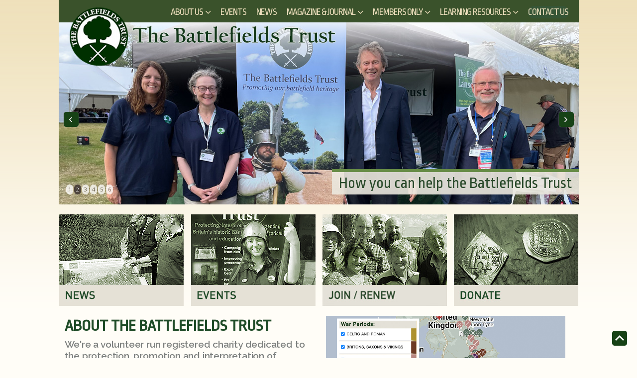

--- FILE ---
content_type: text/html
request_url: https://www.battlefieldstrust.com/
body_size: 38225
content:

<!doctype html>
<html lang="en">
<head>
    <base target="_top" href="/">
    <meta charset="UTF-8" />
    <meta name="viewport" content="width=device-width, initial-scale=1, maximum-scale=1, user-scalable=no">
    <link rel="profile" href="http://gmpg.org/xfn/11">
    <title>The Battlefields Trust - Home - The Battlefields Trust</title>
    <meta name="Description" content="The Battlefields Trust. UK charity protecting and promoting battlefield heritage.">
    <meta name="Keywords" content="battlefields trust, battlefields events, battlefields conferences, preserve, battlefields, posterity, campaign, statutory, protection, battlefields, battles, history, Battle of Hastings, Norman Conquest, Battle of Naseby, execution, England, Wales, Scotland, UK, United Kingdom, Britain, commanders, landscape, history, historians, historic, despatches, books, walking, walk, destroyed, housing development, heritage, English, Welsh, Scottish, Irish, Cromwell, law, Europe, EU, educate, education, educational, Tewkesbury, Website by MintMedia.co.uk, English Heritage, fight, fought, die, surrender, win, army, atmies, war, wars, warfare, fight, fighting, battle, skirmish, siege, Battlefield Trust, Battlefields Trust, campaign, history, execution, landscape, history, historians, historic, educate, education, educational, Tewkesbury, website by mintmedia.co.uk, English Heritage, UK, United Kingdom, Great Britain, Britain, England, Celtic and Roman, Britons, Saxons &amp; Vikings, Medieval, Wars of the Roses, The Civil Wars, Stuart Uprisings, Adwalton Moor, Barnet, Blore Heath, Boroughbridge, Bosworth, Braddock Down, Chalgrove, Cheriton, Cropredy Bridge, Edgcote, Edgehill, Evesham, Flodden, Fulford, Halidon Hill, Hastings, Homildon Hill, Hopton Heath, Langport, Lansdown Hill, Lewes, Maldon, Marston Moor, Mortimer's Cross, Myton, Nantwich, Naseby, Neville's Cross, Newburn Ford, Newbury I, Newbury II, Northallerton, Northampton, Otterburn, Powick Bridge, Roundway Down, Rowton Heath, Seacroft Moor, Sedgemoor, Shrewsbury, Solway Moss, Stamford Bridge, Stoke Field, Stow on the Wold, Stratton, Tewkesbury, Towton, Wakefield, Winceby, Worcester, King William I, Archbishop Thurstan, King Stephen, King Richard I, King Edward III, King Henry III, King William II, Queen Henrietta Maria, King Henry VIII, King Henry VI, Prince Maurice, King Charles I, Prince Rupert, King Richard III, Harcla, Sir Jacob Astley, Oliver Cromwell, Sir Thomas Fairfax, Sir Arthur  Heselrige, Sir Ralph Hopton, Henry Ireton, Sir Charles Lucas, Earl of Manchester Edward Montagu, Earl of Westmorland Richard  Neville, Earl of Warwick Richard Neville, Marquis of Hertford William  Seymour, Duke of Monmouth James  Scott, Duke of Buckingham Humphrey  Stafford, Earl of Shrewsbury John  Talbot, Sir William  Waller, The Naseby Campaign, Monmouth's Rebellion, The South West Campaign of 1645-6, The Campaign for the North: 1643, The Northallerton campaign, The Myton Campaign, Boroughbridge campaign, Maldon Campaign, Hastings campaign, The Northern Campaign of 1066, The Bosworth Campaign, The Edgehill Campaign, Campaign for the South West in 1643, The Stoke Campaign, Lincolnshire Campaign 1643, The Western Campaign of 1461">    
    <link rel="stylesheet" href="/cms/assets/css/superfish.css" media="screen">
    <link rel="stylesheet" href="/cms/assets/css/slicknav.css" />

    <link rel='stylesheet' id='thb-foundation-css' href='/cms/assets/css/foundation.min.css' type='text/css' media='all' />
    <link rel='stylesheet' id='thb-fa-css' href='//maxcdn.bootstrapcdn.com/font-awesome/4.6.0/css/font-awesome.min.css' type='text/css' media='all' />
    <link rel='stylesheet' id='thb-app-css' href='/cms/assets/css/styles.css' type='text/css' media='all' />
    <link href="//fonts.googleapis.com/css?family=Roboto:300,100|Raleway:100,200,400,600,800|Open+Sans|Ropa+Sans" rel="stylesheet" id='thb-google-fonts-css' />
    <style>
        body {
            font-family: "roboto" Arial, Helvetica, sans-serif;
            font-weight: 100;
        }

        
    </style>


    <script src="/cms/assets/js/jquery.js"></script>
    <script src="/cms/assets/js/hoverIntent.js"></script>
    <script src="/cms/assets/js/superfish.js"></script>
    <script src="/cms/assets/js/jquery.slicknav.min.js"></script>
    <script src="/cms/assets/js/vendor/jquery.foundation.plugins.js"></script>
    <script src="/js/jquery.jcarousel.js"></script>
    <script type="text/javascript" src="/cms/assets/fresco/fresco.js"></script>
    <link rel="stylesheet" type="text/css" href="/cms/assets/fresco/fresco.css" />
    <script type="text/javascript">



        (function ($) { //create closure so we can safely use $ as alias for jQuery

            $(document).ready(function () {

                var $doc = $(document),
                        win = $(window),
                        AnimationsArray = [];




                (function () {
                    var menu = $('#mobile-menu'),
                        items = menu.find('.mobile-menu>li,.menu-footer p, .select-wrapper'),
                        toggle = $('.mobile-toggle'),
                        span = toggle.find('span'),
                        cc = menu.find('.spacer'),
                        inner = menu.find('.menu-container'),
                        close = $('.panel-close');


                    close.on('click', function () {

                            menu.hide();
                            toggle.data('toggled', false);
                        
                        return false;
                    });

                    toggle.on('click', function () {
                        if (!toggle.data('toggled')) {
                            menu.show();
                            toggle.data('toggled', true);
                        } else {
                            menu.hide();
                            toggle.data('toggled', false);
                        }
                        return false;
                    });

                })();


                (function () {

                    var container = $('.mobile-menu'),
                        parents = container.find('li:has(".sub-menu")>a');


                    parents.on('click', function (e) {
                        var that = $(this),
                                menu = that.next('.sub-menu');

                        if (that.hasClass('active')) {
                            that.removeClass('active');
                            menu.slideUp('200');
                        } else {
                            that.addClass('active');
                            menu.slideDown('200');
                        }
                        e.stopPropagation();
                        e.preventDefault();
                    });

                })();



                (function () {



                    var container = $('.sf-menu'),
                            item = container.find('li.menu-item-has-children:not(.menu-item-mega-child)');

                    item.each(function () {
                        var that = $(this),
                                offset = that.offset(),
                                dropdown = that.find('>.sub-menu'),
                                children = that.find('li.menu-item-has-children');

                        that.hoverIntent(
                            function () {
                                var window_width = parseInt(win.outerWidth(), 10),
                                        dropdown_width = parseInt(dropdown.outerWidth(), 10),
                                        dropdown_offset_left = parseInt(that.offset().left, 10),
                                        dropdown_move = window_width - dropdown_width - dropdown_offset_left;

                                that.addClass('sfHover');

                                if (dropdown_move < 0) {
                                    dropdown.css("left", dropdown_move - 60 + "px");
                                }
                                dropdown.fadeIn();
                                $(this).find('>a').addClass('active');

                            },
                            function () {
                                that.removeClass('sfHover');
                                dropdown.hide();
                                $(this).find('>a').removeClass('active');
                            }
                        );

                    });

                })();




                (function () {
                    $('.jcarousel').jcarousel({ wrap: 'circular' });


                    $('.jcarousel-control-prev')
                        .on('jcarouselcontrol:active', function () {
                            $(this).removeClass('inactive');
                        })
                        .on('jcarouselcontrol:inactive', function () {
                            $(this).addClass('inactive');
                        })
                        .jcarouselControl({
                            target: '-=1'
                        });

                    $('.jcarousel-control-next')
                        .on('jcarouselcontrol:active', function () {
                            $(this).removeClass('inactive');
                        })
                        .on('jcarouselcontrol:inactive', function () {
                            $(this).addClass('inactive');
                        })
                        .jcarouselControl({
                            target: '+=1'
                        });

                    $('.jcarousel-pagination')
                        .on('jcarouselpagination:active', 'a', function () {
                            $(this).addClass('active');
                        })
                        .on('jcarouselpagination:inactive', 'a', function () {
                            $(this).removeClass('active');
                        })
                        .jcarouselPagination();

                    $('.jcarousel').jcarouselAutoscroll({
                        interval: 5000
                    });


                    $('.jcarousel')
                        .on('jcarousel:create jcarousel:reload', function () {
                            var element = $(this),
                                width = element.innerWidth();

                            element.jcarousel('items').css('width', width + 'px');
                        })
                        .jcarousel({
                            wrap: 'circular'
                        });

                })();



            });

        })(jQuery);


    </script>
        

        
<script>
  (function(i,s,o,g,r,a,m){i['GoogleAnalyticsObject']=r;i[r]=i[r]||function(){
  (i[r].q=i[r].q||[]).push(arguments)},i[r].l=1*new Date();a=s.createElement(o),
  m=s.getElementsByTagName(o)[0];a.async=1;a.src=g;m.parentNode.insertBefore(a,m)
  })(window,document,'script','//www.google-analytics.com/analytics.js','ga');

  ga('create', 'UA-51512324-1', 'battlefieldstrust.com');
  ga('send', 'pageview');

</script>


        
</head>

<body class="">
    <div id="wrapper" class="">
      
        
        <!-- Start Header -->
        <header id="header" class="header row no-padding">
            <div class="header-container" style="position: relative;">
                <div class="logo" style="height: 41px; z-index: 40; position: absolute; top: 0; left: 10px"><span class="logo" style="height: 41px; z-index: 40; position: absolute; top: 0; left: 10px"><a href="/" class="logolink">
                <img src="/cms/assets/img/BF-logo-homepage.png" class="logoimg-home" alt="The Battlefields Trust" /></a></span></div>
                
                    <nav id="full-menu" role="navigation">
<ul class="sf-menu">
<li class=" menu-item-has-children  menu-item"><a href="/aboutus\">About Us</a><ul class="sub-menu " ><li class=" menu-item"><a href="/regions\">Regions</a></li><li class=" menu-item"><a href="/thetrustees\">The Board of Trustees</a></li><li class=" menu-item"><a href="/page72.asp">Who's who in the Battlefields Trust</a></li><li class=" menu-item"><a href="/HowYouCanHelp\">How You Can Help</a></li><li class=" menu-item-has-children  menu-item"><a href="/trustpolicy\">Policies and documents</a><ul class="sub-menu " ><li class=" menu-item"><a href="/page226.asp">Governing documents</a></li><li class=" menu-item"><a href="/page131.asp">Battlefield Threats - The Trust's Policy</a></li><li class=" menu-item"><a href="/page228.asp">Battlefield Investigation Policy and Guidance</a></li><li class=" menu-item"><a href="/page238.asp">Managing Change on Historic Battlefields - A Guide for Heritage & Planning Professionals</a></li><li class=" menu-item"><a href="/page94.asp">statement on metal detecting</a></li><li class=" menu-item"><a href="/page145.asp">Battlefields Trust Complaints Policy</a></li><li class=" menu-item"><a href="/page197.asp">Battlefields Trust Health and Safety Policy Statement</a></li><li class=" menu-item"><a href="/page198.asp">Battlefields Trust Equal Opportunities Statement</a></li><li class=" menu-item"><a href="/page213.asp">Battlefields Trust Battlefields Hub Change Policy</a></li></ul></li><li class=" menu-item"><a href="/page54.asp">Links</a></li><li class=" menu-item-has-children  menu-item"><a href="/page49.asp">Under Threat</a><ul class="sub-menu " ><li class=" menu-item"><a href="/page200.asp">Types of Battlefield Threats</a></li><li class=" menu-item"><a href="/page201.asp">Battlefield Planning Rules and Heritage Guidance</a></li><li class=" menu-item"><a href="/page202.asp">Battlefield Panel</a></li><li class=" menu-item"><a href="/page203.asp">Recent Battlefield Threats</a></li></ul></li><li class=" menu-item"><a href="/privacypolicy\">Privacy Statement</a></li></ul></li><li class=" menu-item"><a href="/battlefields-events\">Events</a></li><li class=" menu-item"><a href="/battlefields-news\">News</a></li><li class=" menu-item-has-children  menu-item"><a href="/magazine/">Magazine & Journal</a><ul class="sub-menu " ><li class=" menu-item"><a href="/magazine/">Magazine</a></li><li class=" menu-item-has-children  menu-item"><a href="/journal\">Journal</a><ul class="sub-menu " ><li class=" menu-item"><a href="/page242.asp">Battalia Volume I 2017</a></li><li class=" menu-item"><a href="/page243.asp">Battalia Volume II 2024</a></li><li class=" menu-item"><a href="/page251.asp">Battalia Volume III 2025</a></li></ul></li></ul></li><li class=" menu-item-has-children  menu-item"><a href="/members\">Members Only</a><ul class="sub-menu " ><li class=" menu-item"><a href="/onlinelectures\">Battlefields Trust online lectures</a></li><li class=" menu-item-has-children  menu-item"><a href="/members-annual-general-meetings\">Annual General Meetings</a><ul class="sub-menu " ><li class=" menu-item"><a href="/page249.asp">2025 AGM Documents</a></li><li class=" menu-item"><a href="/page241.asp">2024 AGM Documents</a></li><li class=" menu-item"><a href="/page230.asp">2023 AGM Documents</a></li><li class=" menu-item"><a href="/page221.asp">2022 AGM Documents</a></li><li class=" menu-item"><a href="/page214.asp">2021 AGM Documents</a></li><li class=" menu-item"><a href="/page209.asp">2020 AGM Documents</a></li><li class=" menu-item"><a href="/members-AGM2019\">2019 AGM Documents</a></li><li class=" menu-item"><a href="/page210.asp">2018 AGM Documents</a></li><li class=" menu-item"><a href="/members-AGM2017\">2017 AGM Documents</a></li><li class=" menu-item"><a href="/members-AGM2016\">2016 AGM Documents</a></li><li class=" menu-item"><a href="/members-AGM2015\">2015 AGM Documents</a></li><li class=" menu-item"><a href="/members-AGM2013\">2013 AGM Documents</a></li><li class=" menu-item"><a href="/members-AGM2012\">2012 AGM Documents</a></li><li class=" menu-item"><a href="/members-AGM2011\">2011 AGM Documents</a></li></ul></li><li class=" menu-item"><a href="/members-battlefields-trust-magazine\">Battlefields Trust Magazine</a></li><li class=" menu-item"><a href="/members-Newsletters\">Battlefields Trust Newsletters</a></li><li class=" menu-item-has-children  menu-item"><a href="/members-conferences\">Conferences</a><ul class="sub-menu " ><li class=" menu-item"><a href="/members-Battle-of-Northampton1460\">Battle of Northampton 1460</a></li></ul></li><li class=" menu-item"><a href="/members-Good-Practice-Guides\">Good Practice Guides</a></li><li class=" menu-item"><a href="/members-Public-Liability-Insurance\">Battlefields Trust Governing Document and annual insurance</a></li><li class=" menu-item"><a href="/Members-Articles\">Members' Articles</a></li><li class=" menu-item"><a href="/Members-Benefits\">Members' Benefits</a></li><li class=" menu-item"><a href="/members-Project-Reports\">Project Reports, Updates and Lessons Learned</a></li><li class=" menu-item"><a href="/members-regional-newsletters\">Regional Newsletters</a></li></ul></li><li class=" menu-item-has-children  menu-item"><a href="/resource-centre-entrance\">Learning Resources</a><ul class="sub-menu " ><li class=" menu-item"><a href="/resource-centre/">The Battlefields Hub</a></li><li class=" menu-item-has-children  menu-item"><a href="/educationresources\">Battlefield Education Packs</a><ul class="sub-menu " ><li class=" menu-item"><a href="/page231.asp">Otterburn</a></li><li class=" menu-item"><a href="/carham\">Carham</a></li><li class=" menu-item"><a href="/Shrewsbury-Resources\">Shrewsbury</a></li><li class=" menu-item"><a href="/StokeField-Resources\">Stoke Field</a></li><li class=" menu-item"><a href="/page182.asp">Newburn Ford</a></li><li class=" menu-item"><a href="/edgehill-resources\">Edgehill</a></li><li class=" menu-item"><a href="/page215.asp">Worcester</a></li></ul></li><li class=" menu-item-has-children  menu-item"><a href="/memorial\">British Civil Wars Memorials</a><ul class="sub-menu " ><li class=" menu-item"><a href="/memorial/map.asp">BCW Memorial Map</a></li><li class=" menu-item"><a href="/memorial/search.asp">Advanced Search</a></li><li class=" menu-item"><a href="/memorial/submit.asp">Submit Memorial</a></li><li class=" menu-item"><a href="/Civil-War-Memorial-Database-partners\">BCW Memorial Database Partners</a></li></ul></li><li class=" menu-item-has-children  menu-item"><a href="/wotrmemorial\">Wars of the Roses Memorials</a><ul class="sub-menu " ><li class=" menu-item"><a href="/wotrmemorial/map.asp">WotR Memorial Map</a></li><li class=" menu-item"><a href="/wotrmemorial/search.asp">Advanced Search</a></li><li class=" menu-item"><a href="/wotrmemorial/submit.asp">Submit Memorial</a></li><li class=" menu-item"><a href="/War-of-the-Roses-Memorial-Database-partners\">Wars of the Roses Memorial Database Partners</a></li></ul></li><li class=" menu-item"><a href="/page237.asp">Magna Carta Battlefields</a></li></ul></li><li class=" menu-item"><a href="/contactus\">Contact Us</a></li>
</ul>
</nav>

              
            </div>
        </header>
        <!-- End Header -->

        <!-- Start Mobile Header -->
       <header id="mobile-header" class="mobile-header row no-padding">
        <a href="/" ><img src="/cms/assets/img/BF-logo-mobile.png" class="logoimg-home" alt="The Battlefields Trust" /></a>
         
			
	
     <a href="#" data-target="open-menu" class="mobile-toggle">
                    <div>
                        <span></span><span></span><span></span>
                    </div>
                </a> 
      
     

        <!-- Start Mobile Menu -->
        <nav id="mobile-menu">
    <ul class="mobile-menu">
<li class=" menu-item-has-children  menu-item"><a href="/aboutus\/">About Us</a><ul class="sub-menu " ><li class=" menu-item"><a href="/aboutus\/">About Us</a></li><li class=" menu-item"><a href="/regions\">Regions</a></li><li class=" menu-item"><a href="/thetrustees\">The Board of Trustees</a></li><li class=" menu-item"><a href="/page72.asp">Who's who in the Battlefields Trust</a></li><li class=" menu-item"><a href="/HowYouCanHelp\">How You Can Help</a></li><li class=" menu-item-has-children  menu-item"><a href="/trustpolicy\">Policies and documents</a><ul class="sub-menu " ><li class=" menu-item"><a href="/trustpolicy\">Policies and documents</a></li><li class=" menu-item"><a href="/page226.asp">Governing documents</a></li><li class=" menu-item"><a href="/page131.asp">Battlefield Threats - The Trust's Policy</a></li><li class=" menu-item"><a href="/page228.asp">Battlefield Investigation Policy and Guidance</a></li><li class=" menu-item"><a href="/page238.asp">Managing Change on Historic Battlefields - A Guide for Heritage & Planning Professionals</a></li><li class=" menu-item"><a href="/page94.asp">statement on metal detecting</a></li><li class=" menu-item"><a href="/page145.asp">Battlefields Trust Complaints Policy</a></li><li class=" menu-item"><a href="/page197.asp">Battlefields Trust Health and Safety Policy Statement</a></li><li class=" menu-item"><a href="/page198.asp">Battlefields Trust Equal Opportunities Statement</a></li><li class=" menu-item"><a href="/page213.asp">Battlefields Trust Battlefields Hub Change Policy</a></li></ul></li><li class=" menu-item"><a href="/page54.asp">Links</a></li><li class=" menu-item-has-children  menu-item"><a href="/page49.asp">Under Threat</a><ul class="sub-menu " ><li class=" menu-item"><a href="/page49.asp">Under Threat</a></li><li class=" menu-item"><a href="/page200.asp">Types of Battlefield Threats</a></li><li class=" menu-item"><a href="/page201.asp">Battlefield Planning Rules and Heritage Guidance</a></li><li class=" menu-item"><a href="/page202.asp">Battlefield Panel</a></li><li class=" menu-item"><a href="/page203.asp">Recent Battlefield Threats</a></li></ul></li><li class=" menu-item"><a href="/privacypolicy\">Privacy Statement</a></li></ul></li><li class=" menu-item"><a href="/battlefields-events\/">Events</a></li><li class=" menu-item"><a href="/battlefields-news\/">News</a></li><li class=" menu-item-has-children  menu-item"><a href="/magazine/">Magazine & Journal</a><ul class="sub-menu " ><li class=" menu-item"><a href="/magazine/">Magazine & Journal</a></li><li class=" menu-item"><a href="/magazine/">Magazine</a></li><li class=" menu-item-has-children  menu-item"><a href="/journal\">Journal</a><ul class="sub-menu " ><li class=" menu-item"><a href="/journal\">Journal</a></li><li class=" menu-item"><a href="/page242.asp">Battalia Volume I 2017</a></li><li class=" menu-item"><a href="/page243.asp">Battalia Volume II 2024</a></li><li class=" menu-item"><a href="/page251.asp">Battalia Volume III 2025</a></li></ul></li></ul></li><li class=" menu-item-has-children  menu-item"><a href="/members\/">Members Only</a><ul class="sub-menu " ><li class=" menu-item"><a href="/members\/">Members Only</a></li><li class=" menu-item"><a href="/onlinelectures\">Battlefields Trust online lectures</a></li><li class=" menu-item-has-children  menu-item"><a href="/members-annual-general-meetings\">Annual General Meetings</a><ul class="sub-menu " ><li class=" menu-item"><a href="/members-annual-general-meetings\">Annual General Meetings</a></li><li class=" menu-item"><a href="/page249.asp">2025 AGM Documents</a></li><li class=" menu-item"><a href="/page241.asp">2024 AGM Documents</a></li><li class=" menu-item"><a href="/page230.asp">2023 AGM Documents</a></li><li class=" menu-item"><a href="/page221.asp">2022 AGM Documents</a></li><li class=" menu-item"><a href="/page214.asp">2021 AGM Documents</a></li><li class=" menu-item"><a href="/page209.asp">2020 AGM Documents</a></li><li class=" menu-item"><a href="/members-AGM2019\">2019 AGM Documents</a></li><li class=" menu-item"><a href="/page210.asp">2018 AGM Documents</a></li><li class=" menu-item"><a href="/members-AGM2017\">2017 AGM Documents</a></li><li class=" menu-item"><a href="/members-AGM2016\">2016 AGM Documents</a></li><li class=" menu-item"><a href="/members-AGM2015\">2015 AGM Documents</a></li><li class=" menu-item"><a href="/members-AGM2013\">2013 AGM Documents</a></li><li class=" menu-item"><a href="/members-AGM2012\">2012 AGM Documents</a></li><li class=" menu-item"><a href="/members-AGM2011\">2011 AGM Documents</a></li></ul></li><li class=" menu-item"><a href="/members-battlefields-trust-magazine\">Battlefields Trust Magazine</a></li><li class=" menu-item"><a href="/members-Newsletters\">Battlefields Trust Newsletters</a></li><li class=" menu-item-has-children  menu-item"><a href="/members-conferences\">Conferences</a><ul class="sub-menu " ><li class=" menu-item"><a href="/members-conferences\">Conferences</a></li><li class=" menu-item"><a href="/members-Battle-of-Northampton1460\">Battle of Northampton 1460</a></li></ul></li><li class=" menu-item"><a href="/members-Good-Practice-Guides\">Good Practice Guides</a></li><li class=" menu-item"><a href="/members-Public-Liability-Insurance\">Battlefields Trust Governing Document and annual insurance</a></li><li class=" menu-item"><a href="/Members-Articles\">Members' Articles</a></li><li class=" menu-item"><a href="/Members-Benefits\">Members' Benefits</a></li><li class=" menu-item"><a href="/members-Project-Reports\">Project Reports, Updates and Lessons Learned</a></li><li class=" menu-item"><a href="/members-regional-newsletters\">Regional Newsletters</a></li></ul></li><li class=" menu-item-has-children  menu-item"><a href="/resource-centre-entrance\/">Learning Resources</a><ul class="sub-menu " ><li class=" menu-item"><a href="/resource-centre-entrance\/">Learning Resources</a></li><li class=" menu-item"><a href="/resource-centre/">The Battlefields Hub</a></li><li class=" menu-item-has-children  menu-item"><a href="/educationresources\">Battlefield Education Packs</a><ul class="sub-menu " ><li class=" menu-item"><a href="/educationresources\">Battlefield Education Packs</a></li><li class=" menu-item"><a href="/page231.asp">Otterburn</a></li><li class=" menu-item"><a href="/carham\">Carham</a></li><li class=" menu-item"><a href="/Shrewsbury-Resources\">Shrewsbury</a></li><li class=" menu-item"><a href="/StokeField-Resources\">Stoke Field</a></li><li class=" menu-item"><a href="/page182.asp">Newburn Ford</a></li><li class=" menu-item"><a href="/edgehill-resources\">Edgehill</a></li><li class=" menu-item"><a href="/page215.asp">Worcester</a></li></ul></li><li class=" menu-item-has-children  menu-item"><a href="/memorial\">British Civil Wars Memorials</a><ul class="sub-menu " ><li class=" menu-item"><a href="/memorial\">British Civil Wars Memorials</a></li><li class=" menu-item"><a href="/memorial/map.asp">BCW Memorial Map</a></li><li class=" menu-item"><a href="/memorial/search.asp">Advanced Search</a></li><li class=" menu-item"><a href="/memorial/submit.asp">Submit Memorial</a></li><li class=" menu-item"><a href="/Civil-War-Memorial-Database-partners\">BCW Memorial Database Partners</a></li></ul></li><li class=" menu-item-has-children  menu-item"><a href="/wotrmemorial\">Wars of the Roses Memorials</a><ul class="sub-menu " ><li class=" menu-item"><a href="/wotrmemorial\">Wars of the Roses Memorials</a></li><li class=" menu-item"><a href="/wotrmemorial/map.asp">WotR Memorial Map</a></li><li class=" menu-item"><a href="/wotrmemorial/search.asp">Advanced Search</a></li><li class=" menu-item"><a href="/wotrmemorial/submit.asp">Submit Memorial</a></li><li class=" menu-item"><a href="/War-of-the-Roses-Memorial-Database-partners\">Wars of the Roses Memorial Database Partners</a></li></ul></li><li class=" menu-item"><a href="/page237.asp">Magna Carta Battlefields</a></li></ul></li><li class=" menu-item"><a href="/contactus\/">Contact Us</a></li>
    </ul>
</nav>
        <!-- End Mobile Menu -->      
      
       
       		</header>
        
        
                        <div class="jcarousel-wrapper">
                <div class="jcarousel">
                    <ul>

		
                        <li onclick="document.location.href='https://www.battlefieldstrust.com/HowYouCanHelp'" style="position: relative"><img src="/cms/upload/pageslide/7_O.JPG" alt="How you can help the Battlefields Trust">
							<div style="background-color: rgba(235, 232, 222, .9); padding: 5px 14px; position: absolute; bottom: 20px; right: 0; border-top:6px solid #668b46"><h2 style="color: #2a4a2b !important; margin: 0">How you can help the Battlefields Trust</h2></div></li>
		
                        <li onclick="document.location.href='https://www.battlefieldstrust.com//battlefields-news/'" style="position: relative"><img src="/cms/upload/pageslide/1_O.JPG" alt="Battlefield News">
							<div style="background-color: rgba(235, 232, 222, .9); padding: 5px 14px; position: absolute; bottom: 20px; right: 0; border-top:6px solid #668b46"><h2 style="color: #2a4a2b !important; margin: 0">Battlefield News</h2></div></li>
		
                        <li onclick="document.location.href='https://www.battlefieldstrust.com//regions/'" style="position: relative"><img src="/cms/upload/pageslide/6_O.JPG" alt="Find out more about our Regions">
							<div style="background-color: rgba(235, 232, 222, .9); padding: 5px 14px; position: absolute; bottom: 20px; right: 0; border-top:6px solid #668b46"><h2 style="color: #2a4a2b !important; margin: 0">Find out more about our Regions</h2></div></li>
		
                        <li onclick="document.location.href='https://www.battlefieldstrust.com/resource-centre'" style="position: relative"><img src="/cms/upload/pageslide/5_O.JPG" alt="Explore our Battlefields Hub">
							<div style="background-color: rgba(235, 232, 222, .9); padding: 5px 14px; position: absolute; bottom: 20px; right: 0; border-top:6px solid #668b46"><h2 style="color: #2a4a2b !important; margin: 0">Explore our Battlefields Hub</h2></div></li>
		
                        <li onclick="document.location.href='https://www.battlefieldstrust.com//battlefields-events/'" style="position: relative"><img src="/cms/upload/pageslide/8_O.JPG" alt="Find out about our events">
							<div style="background-color: rgba(235, 232, 222, .9); padding: 5px 14px; position: absolute; bottom: 20px; right: 0; border-top:6px solid #668b46"><h2 style="color: #2a4a2b !important; margin: 0">Find out about our events</h2></div></li>
		
                        <li onclick="document.location.href='https://www.battlefieldstrust.com//membership/'" style="position: relative"><img src="/cms/upload/pageslide/3_O.JPG" alt="Join the Battlefields Trust">
							<div style="background-color: rgba(235, 232, 222, .9); padding: 5px 14px; position: absolute; bottom: 20px; right: 0; border-top:6px solid #668b46"><h2 style="color: #2a4a2b !important; margin: 0">Join the Battlefields Trust</h2></div></li>
		
                    </ul>
                </div>

                <a href="#" class="jcarousel-control-prev">&lsaquo;</a>
                <a href="#" class="jcarousel-control-next">&rsaquo;</a>

                <p class="jcarousel-pagination"></p>
            </div>
        
        
      <div role="main" id="maincontainer" style="padding-top:0px">
         <div id="calltoactions-home" class="row">
        
        
         <a href="/battlefields-news/"><img src="/cms/assets/img/calltoactions/homehero1-news.jpg" alt="Battlefields Trust News"></a><a href="/battlefields-events"><img src="/cms/assets/img/calltoactions/homehero2-events.jpg"  alt="Battlefields Trust Events"></a><a href="/membership/"><img src="/cms/assets/img/calltoactions/homehero3-join.jpg" alt="Join the Battlefields Trust"></a><a href="/donations/"><img src="/cms/assets/img/calltoactions/homehero4-donate.jpg" alt="Donate to The Battlefields Trust"></a>
        
        
        </div>
         
         
        <div id="main" class="row">
        <div class="small-12 medium-6 columns" style="padding-left:0"><div class="SectionContainer" id="SectionContainer193"><!--START textblocktemplate.asp-->			
<h2><strong>ABOUT THE BATTLEFIELDS TRUST</strong></h2>

<h3><strong>We&#39;re a volunteer run registered charity dedicated to the protection,&nbsp;promotion&nbsp;and interpretation of Britain&#39;s battlefields.</strong></h3>

<p><strong>Please join us now and help preserve these priceless historical sites for everyone to understand and enjoy.&nbsp; As a member you&#39;ll receive a <a href="/magazine/">quarterly magazine</a>, a growing programme of walks and exclusive access to our outstanding series of <a href="http://battlefieldstrust.com/event.asp?EventID=1143">online talks</a>&nbsp;by experts in their field.</strong></p>

<h3><a href="/aboutus">FIND OUT MORE</a></h3>

					<div class="divclear">&nbsp;</div>
<!--END textblocktemplate.asp--></div></div>
        <div class="small-12 medium-6 columns"><div class="SectionContainer" id="SectionContainer448"><!--START textblocktemplate.asp-->			
<p><a href="/resource-centre/"><img alt="" src="/images/battlefields-hub-homepagebanner.jpg" width="100%" /></a></p>

<p>The Trust&#39;s <a href="/resource-centre/"><strong>Battlefields Hub</strong></a> is full of useful information for anyone wanting to visit or study a battlefield or even just find out more about these crucial episodes in our history.</p>

					<div class="divclear">&nbsp;</div>
<!--END textblocktemplate.asp--></div></div>
        </div>
         <div class="small-12 medium-12 row"><div class="SectionContainer" id="SectionContainer661"><!--START textblocktemplate.asp-->			
<div class="container">
<div class="columns">
<div class="hm-memorial-left-image">
<div class="hm-memorial-left-text">
<p style="color:#000">Explore our crowd-sourced British Civil Wars and Wars of the Roses memorial databases to see where such memorials are located and understand more about or research the memorialisation of these conflicts. Submissions to the databases can also be made from these pages.</p>
</div>
</div>
<!-- Right Section -->

<div class="hm-memorial-right-image" style="margin: 0; vertical-align: top"><a href="/memorial/"><img alt="British Civil Wars Memorial database" src="/cms/upload/gallery/556/164_o.jpg" style="width: 50%; float: left" /></a><a href="/wotrmemorial/"><img alt="Wars of the Roses Memorial database" src="/cms/upload/gallery/556/165_o.jpg" style="width: 49%; float: left" /></a></div>
</div>
</div>

					<div class="divclear">&nbsp;</div>
<!--END textblocktemplate.asp--></div><div class="SectionContainer" id="SectionContainer662"><!--START textblocktemplate.asp-->			
<div class="small-12 medium-6 columns" style="padding:5px"><a href="http://www.battlefieldstrust.com/HowYouCanHelp/"><img alt="The Battlefields Trust, How can you help" src="http://www.battlefieldstrust.com/images/home-howtohelp.jpg" /></a></div>
<!-- <div class="small-12 medium-6 columns" style="padding:5px"><a href="https://forms.office.com/e/GtviMtWZrs" target="_blank"><img alt="Tell us about a visit to a battlefield" src="http://www.battlefieldstrust.com/images/home-visit-feedback.jpg" /></a></div> -->

<div class="small-12 medium-6 columns" style="padding:5px"><a href="https://www.battlefieldstrust.com/event.asp?EventID=1555"><img alt="AGM and Conference 2026" src="http://www.battlefieldstrust.com/images/AGM2026.jpg" /></a></div>

					<div class="divclear">&nbsp;</div>
<!--END textblocktemplate.asp--></div><div class="SectionContainer" id="SectionContainer1"><!--START homenewscontainer.asp 

			 <div class="contentarea">
				<div class="bodycontent">	
<a href="page48.asp"><h2>THE LATEST FROM TWITTER</h2></a>
<br />
[TWITTER FEEDS GO HERE]
<br />
			   </div>
				</div> 
                
END homenewscontainer.asp-->

</div><div class="SectionContainer" id="SectionContainer2"><!--START homeeventscontainer.asp-->
<!--END homeeventscontainer.asp-->

</div></div>  
        <!-- Start Footer -->
            
        
<footer id="footer" role="contentinfo">
		<div class="row">
			
            <div class="col1">
                <h4>Find out more </h4>
                <p><a href="/aboutus">About The Battlefields Trust</a><br />
                <a href="/regions">Our Regions</a><br />
                <a href="/thetrustees">Board Of Trustees</a><br />   
				<a href="/howyoucanhelp">How You Can Help</a><br />  
			<a href="/trustpolicy">Battlefields Trust Policies</a></p>      
            </div>
            
            <div class="col2">
                <h4>Resources </h4>
                <p><a href="/resource-centre/">The Battlefields Hub</a><br />
                <a href="/educationresources">Education Packs</a><br />
</p>
            </div>
           
            <div class="col3">
            <h4>Membership Info </h4>
                <p><a href="/membershipdetails">Membership Details</a><br />
                  <a href="/membership">Members Benefits</a><br />
                <a href="/members">Members Log In</a></p>
            </div>
            
            <div class="col4">
            <h4>Battlefields Trust</h4>
                <p><a href="/battlefields-news">Battlefields News</a><br />
                  <a href="/battlefields-events">Battlefields Trust Events</a><br />
                  <a href="/magazine/">Magazine</a><br>
                  <a href="/donations/">Donate</a><br />
                <a href="/contactus">Contact Us</a></p>
            </div>
  </div>
         
<div class="row">
			
            <div class="copyright columns">
     <p>&copy; Copyright 2026 The Battlefields Trust - Registered Charity No:1017387 and Registered Company Limited by Guarantee No:2786730  (England and Wales)<br /><a href="/privacypolicy">Privacy Policy</a> - Website by <a href="http://www.mintmedia.co.uk" target="_blank">&#176;mint</a></p>
  </div>
            
         </div>
	</footer>

       </div>
	</footer>


        <!-- End Footer -->
        <a href="#" id="scroll_totop"></a>
        
    </div>
    <!-- End #main -->
    </div>
        <!-- End #wrapper -->

</body>
</html>
        
    </div>
    <!-- End #main -->
    </div>
        <!-- End #wrapper -->

</body>
</html>



--- FILE ---
content_type: text/css
request_url: https://www.battlefieldstrust.com/cms/assets/css/styles.css
body_size: 116912
content:
.gallery, .fresco, img {
	cursor: pointer !important;
}

/*------------------------------------------------------------------
Tabs
*/

.tabs {
  margin-bottom: 20px;
  padding: 0;
}
.tabs .active {
  border-top: 0;
}
.tabs .active a {
  border: 0;
  color: #1aa97f;
}
.tabs .active a:hover {
  color: #1aa97f;
}
.tabs dd,
.tabs li {
  display: inline-block;
  margin: 0;
}
@media only screen and (max-width: 40.063em) {
  .tabs dd,
  .tabs li {
    width: 100%;
  }
}
.tabs dd a,
.tabs li a {
  display: block;
  border: 0;
  padding: 0;
  font-size: 14px;
  font-weight: 700;
  color: #a4a7ab;
}
.tabs dd a i,
.tabs li a i {
  margin-right: 8px;
}
.tabs dd a:hover,
.tabs li a:hover {
  color: #151515;
}

ul.tabs-content {
  margin: 0;
  padding: 0;
  list-style: none;
}
ul.tabs-content > li {
  display: none;
  margin-bottom: 0;
}
@media only screen and (max-width: 40.063em) {
  ul.tabs-content {
    clear: left;
    padding: 0;
  }
}

.rtl .thb_tabs .tabs, .rtl
.thb_tour .tabs {
  text-align: right;
}
.thb_tabs .tabs dd,
.thb_tabs .tabs li,
.thb_tour .tabs dd,
.thb_tour .tabs li {
  margin-right: 35px;
}
@media only screen and (max-width: 40.063em) {
  .thb_tabs .tabs dd,
  .thb_tabs .tabs li,
  .thb_tour .tabs dd,
  .thb_tour .tabs li {
    margin: 0 0 35px;
  }
  .thb_tabs .tabs dd:last-child,
  .thb_tabs .tabs li:last-child,
  .thb_tour .tabs dd:last-child,
  .thb_tour .tabs li:last-child {
    margin-bottom: 0;
  }
}
.thb_tabs .tabs dd a,
.thb_tabs .tabs li a,
.thb_tour .tabs dd a,
.thb_tour .tabs li a {
  font-size: 14px;
  color: #151515;
  text-transform: uppercase;
  position: relative;
  letter-spacing: 0.3em;
  font-weight: 400;
  padding-bottom: 4px;
}
.thb_tabs .tabs dd a:after,
.thb_tabs .tabs li a:after,
.thb_tour .tabs dd a:after,
.thb_tour .tabs li a:after {
  content: '';
  display: block;
  position: absolute;
  height: 2px;
  width: 100%;
  background: #365536;
  bottom: 0;
  left: 0;
  -moz-transform: scale(0, 1);
  -ms-transform: scale(0, 1);
  -webkit-transform: scale(0, 1);
  transform: scale(0, 1);
}
.thb_tabs .tabs dd.active a,
.thb_tabs .tabs li.active a,
.thb_tour .tabs dd.active a,
.thb_tour .tabs li.active a {
  color: #324072;
}
.thb_tabs .tabs dd.active a:after,
.thb_tabs .tabs li.active a:after,
.thb_tour .tabs dd.active a:after,
.thb_tour .tabs li.active a:after {
  -moz-transform: scale(1, 1);
  -ms-transform: scale(1, 1);
  -webkit-transform: scale(1, 1);
  transform: scale(1, 1);
}
.thb_tabs .tabs dd:last-child,
.thb_tabs .tabs li:last-child,
.thb_tour .tabs dd:last-child,
.thb_tour .tabs li:last-child {
  margin-right: 0;
}

.thb_tabs.style2 {
  border: 1px solid #eeeeee;
  -moz-border-radius: 3px;
  -webkit-border-radius: 3px;
  border-radius: 3px;
}
.thb_tabs.style2 .tabs {
  border-bottom: 1px solid #eee;
  min-height: 54px;
  margin-bottom: 0;
}
.rtl .thb_tabs.style2 .tabs {
  text-align: right;
}
.thb_tabs.style2 .tabs dd,
.thb_tabs.style2 .tabs li {
  margin-right: 0;
}
@media only screen and (max-width: 40.063em) {
  .thb_tabs.style2 .tabs dd,
  .thb_tabs.style2 .tabs li {
    margin: 0;
  }
}
.rtl .thb_tabs.style2 .tabs dd, .rtl
.thb_tabs.style2 .tabs li {
  margin-left: 0;
}
.thb_tabs.style2 .tabs dd a,
.thb_tabs.style2 .tabs li a {
  padding: 0 30px;
  height: 70px;
  line-height: 70px;
  border-right: 1px solid #eee;
  background: #f7f7f7;
}
.rtl .thb_tabs.style2 .tabs dd a, .rtl
.thb_tabs.style2 .tabs li a {
  border-right: 0;
  border-left: 1px solid #eee;
}
.thb_tabs.style2 .tabs dd a:after,
.thb_tabs.style2 .tabs li a:after {
  display: none;
}
.thb_tabs.style2 .tabs dd.active a,
.thb_tabs.style2 .tabs li.active a {
  background: #fff;
  color: #151515;
}
.thb_tabs.style2 ul.tabs-content {
  padding: 30px;
  background: #fff;
}

.thb_tour {
  float: left;
  width: 100%;
}
.thb_tour .tabs {
  float: left;
  display: block;
  width: 215px;
}
@media only screen and (max-width: 40.063em) {
  .thb_tour .tabs {
    width: 100%;
  }
}
.thb_tour .tabs dd,
.thb_tour .tabs li {
  display: block;
  width: 100%;
  float: left;
  margin: 0;
  padding-bottom: 10px;
}
.thb_tour .tabs dd a,
.thb_tour .tabs li a {
  display: block;
  float: left;
}
.thb_tour ul.tabs-content {
  margin-left: 215px;
}
@media only screen and (max-width: 40.063em) {
  .thb_tour ul.tabs-content {
    margin-left: 0;
  }
}
.thb_tour ul.tabs-content > li {
  float: left;
}

/*------------------------------------------------------------------
General
*/
html {
  height: 100%;
  min-height: 100%;
  overflow-y: scroll !important;
}

body {
	color: #333;
	background: #fffdf7 url("../img/main_bground.png") top center repeat-x;
	letter-spacing: 0.05em;
	height: 100%;
	position: static;
	min-height: 100%;
	-webkit-font-smoothing: subpixel-antialiased;
	-webkit-text-stroke:1px transparent;
}
body div, body dl, body dt, body dd, body ul, body ol, body li, body pre, body form, body p, body blockquote, body th, body td {
  font-size: inherit;
  font-family: inherit;
}
body p {
	font-style: normal;
	font-size: 0.92em;
	font-weight: 300;
	font-family: 'Open Sans', sans-serif;
	line-height:1.4;
	letter-spacing:0px;
	margin-bottom:1.25rem;
	text-rendering:optimizeLegibility;
}
body strong {
  font-weight: 600;
}

figure {
  margin: 0;
}

a {
  color: #a12a2a;
  outline: 0;
  -webkit-tap-highlight-color: transparent;
}

a:hover {
  color: #365536;
}

h1, h4, h5, h6 {
  color: #434343;
  letter-spacing: 0;
  font-weight:100;
}
h2 {
  color: #1e4b27 !important;
  letter-spacing: 0;
}

@media only screen and (min-width: 50.063em) {
h2 {
    font-size: 2rem;
}
}
@media only screen and (max-width: 50.063em) {
h2 {
    font-size: 1.3rem;
}
}

h3 {
	color:#7e817f;
	line-height: 1.2em;
	font-size: 1.2em;
	letter-spacing:-0.01em;
	font-family: 'Raleway', sans-serif;
}


/*------------------------------------------------------------------
Styles
*/
h1, h2, h3, h4, h5, h6, 
input[type="text"].placeholder,
input[type="password"].placeholder,
input[type="date"].placeholder,
input[type="datetime"].placeholder,
input[type="email"].placeholder,
input[type="number"].placeholder,
input[type="search"].placeholder,
input[type="tel"].placeholder,
input[type="time"].placeholder,
input[type="url"].placeholder,
textarea.placeholder, 
label,  
input[type=submit], {
  font-family: "Roboto", sans-serif;
  
}

.reset {
  margin: 0;
  padding: 0;
}

p.lead{line-height:1.5}



@media only screen and (max-width: 40.063em) {
  
  
  
}

.transition,  
.custom_check + .custom_label, 
.custom_check + .custom_label:before, 
.post .post-meta ul li, 
.post .post-gallery 
.simple-overlay, 
.overlay-effect 
.simple-overlay, 
.overlay-effect 
.overlay.style2, 
.carousel 
.owl-controls 
.owl-buttons div, 
input[type="text"],
input[type="password"],
input[type="date"],
input[type="datetime"],
input[type="email"],
input[type="number"],
input[type="search"],
input[type="tel"],
input[type="time"],
input[type="url"],
textarea, 
.floatlabel-wrapper .label-floatlabel, 
.hesperiden.tparrows, 
.product-information .back_to_shop:after, 
.product-category > a, 
.product-category > a img, 
.product-category > a .title, 
.product-category > a:after, .btn,
.button,
input[type=submit], 
.mouse_scroll, 
.mouse_scroll:hover, 
.list > h6, ul.accordion > li > div.title, 
.thb_tabs .tabs dd a:after,
.thb_tabs .tabs li a:after,
.thb_tour .tabs dd a:after,
.thb_tour .tabs li a:after, .toggle .title, 
.toggle .title:after, 
.post .post-content .iconbox > span, 
.team_member .overlay, 
.clients.row .client.columns img, 
#style-switcher,
.clients-logos {
  -moz-transition: all 1s cubic-bezier(0.165, 0.84, 0.44, 1);
  -o-transition: all 1s cubic-bezier(0.165, 0.84, 0.44, 1);
  -webkit-transition: all 1s cubic-bezier(0.165, 0.84, 0.44, 1);
  transition: all 1s cubic-bezier(0.165, 0.84, 0.44, 1);
}


@media screen and (min-width: 783px) {
  
  
}

.row.full-width-row {
  width: 100%;
  margin-left: auto;
  margin-right: auto;
  max-width: 100%;
}
.row.no-padding {
  margin: auto;
}
.row.no-padding > .columns,
.row.no-padding .owl-item > .columns {
  padding: 0;
}
.row.max_width {
  max-width: 68.75em;
  margin: 0 auto;
}

/*------------------------------------------------------------------
Body
*/
#wrapper {
  position: relative;
  width: 100%;
  padding-bottom: 0px;
  min-height: 100%;
}
.footer_off #wrapper, .footer-fixed #wrapper {
  padding-bottom: 0;
}
.footer-fixed #wrapper #footer {
  position: fixed;
  z-index: 40;
}
.footer-fixed #wrapper [role="main"] {
  padding: 0 0 60px;
}
@media only screen and (min-width: 40.063em) {
  .footer-fixed #wrapper [role="main"] {
    padding: 80px 60px 60px;
  }
}
#wrapper [role="main"] {
  position: relative;
  z-index: 10;
  padding: 0;
}
.site_bars_off #wrapper [role="main"] {
  padding-left: 0;
  padding-right: 0;
}
@media only screen and (min-width: 900px) {
  #wrapper [role="main"] {
    padding: 65px 0 0 0;
  }
}
#wrapper .preloader {
  position: fixed;
  z-index: 998;
  top: 0;
  right: 0;
  bottom: 0;
  left: 0;
  margin: 80px 60px 0;
  background: #f9f9f9 url("../img/preloader.gif") center center no-repeat;
  -moz-background-size: 55px 55px;
  -o-background-size: 55px 55px;
  -webkit-background-size: 55px 55px;
  background-size: 55px 55px;
}
.site_bars_off #wrapper .preloader {
  margin-left: 0;
  margin-right: 0;
}
.site_bars_off #wrapper .preloader {
  margin-left: 0;
  margin-right: 0;
}
@media only screen and (max-width: 40.063em) {
  #wrapper .preloader {
    margin-left: 0;
    margin-right: 0;
  }
}
/*------------------------------------------------------------------
Header
*/
.header {
  height: auto;
  position: relative;
  top: 0;
  left: 0;
  width: 100%;
  z-index: 101;
  line-height: 40px;
  padding: 15px 22px 15px 30px;
  -moz-transform: translateZ(0);
  -webkit-transform: translateZ(0);
  transform: translateZ(0);
}
@media only screen and (min-width: 40.063em) {
  .header {
    padding: 0px;
  }
}
.header.row {
  max-width: 100%;
}
.header.style2 .logo {
  text-align: left;
}
@media only screen and (min-width: 64.063em) {
  .header.style1 .logo {
    text-align: center;
  }
}
.header .logo {
  display: table;
  min-height: 1px;
}
.header .logo .logolink {
  display: table-cell;
  vertical-align: middle;
  max-width: 100%;
}
.header .logo .logoimg {
  display: inline-block;
  max-width: 360px;
  padding-top:15px;
}
.header .logo .logoimg-home {
  display: inline-block;
  max-width: 538px;
}
.header .menu-holder {
  text-align: right;
}
.header .menu-holder > a {
  vertical-align: middle;
}
.header .menu-holder > a + a {
  margin-left: 5px;
}
@media only screen and (min-width: 40.063em) {
  .header .menu-holder > a + a {
    margin-left: 15px;
  }
  .header .menu-holder > a + a:after {
    display: block;
  }
}
.header .menu-holder > a + a:after {
  content: '';
  display: none;
  position: absolute;
  width: 1px;
  height: 9px;
  background: url("[data-uri]");
  top: 11px;
  left: -10px;
  -moz-background-size: 1px 9px;
  -o-background-size: 1px 9px;
  -webkit-background-size: 1px 9px;
  background-size: 1px 9px;
}
.header .menu-holder #quick_search {
  display: none;
  width: 30px;
  height: 30px;
  line-height: 30px;
  text-align: center;
}
@media only screen and (min-width: 40.063em) {
  .header .menu-holder #quick_search {
    display: inline-block;
  }
}
.header .menu-holder #quick_search #search_icon {
  top: 4px;
  position: relative;
}
.header .menu-holder #quick_cart {
  position: relative;
  display: inline-block;
  width: 30px;
  height: 30px;
  text-align: center;
}
.header .menu-holder #quick_cart #cart_icon {
  position: relative;
  overflow: visible;
}
.header .menu-holder #quick_cart .float_count {
  display: block;
  width: 30px;
  height: 20px;
  position: absolute;
  bottom: 5px;
  left: 0;
  line-height: 24px;
  font-size: 10px;
  font-weight: 600;
  text-align: center;
}
.header .menu-holder #quick_cart:hover, .header .menu-holder #quick_cart:focus {
  color: #151515;
}
@media only screen and (max-width: 40.063em) {
  .header .menu-holder #quick_cart:after {
    display: none;
  }
}

/*------------------------------------------------------------------
Full Menu
*/
#full-menu {
    display: none;
    margin-top: -12px;
    vertical-align: middle;
}
@media only screen and (min-width: 900px) {
#full-menu {
    display: inline-block;
}
}
#full-menu .sf-menu {
    list-style: outside none none;
    margin: 0;
}
#full-menu .sf-menu a {
    font-size: 14px;
    font-weight: 300;
    text-align: center;
    text-transform: uppercase;
    width: 90px;
	border:0px;
}
#full-menu .sf-menu i {
    display: inline-block;
    margin-right: 10px;
    vertical-align: middle;
}
.rtl #full-menu .sf-menu i {
    margin-left: 10px;
    margin-right: 0;
}
#full-menu .sf-menu > li {
    display: inline-table;
    margin: 0 8px;
    position: relative;
}
@media only screen and (min-width: 60em) {
#full-menu .sf-menu > li {
    margin: 0 12px;
}
}
@media only screen and (min-width: 70em) {
#full-menu .sf-menu > li {
    margin: 0 18px;
}
}
@media only screen and (min-width: 80.063em) {
#full-menu .sf-menu > li {
    margin: 0 22px;
}
}
@media only screen and (max-width: 40.063em) {
#full-menu .sf-menu > li {
    display: block;
}
}
#full-menu .sf-menu > li.current-menu-item > a, #full-menu .sf-menu > li.sfHover > a {
    color: #dbab2d;
}
#full-menu .sf-menu > li > a {
    color: #fff;
    display: block;
    font-family: "roboto";
    font-size: 13px;
    font-weight: 300;
    letter-spacing: 0.05em;
    line-height: 13px;
    padding: 30px 0;
}
#full-menu .sf-menu > li > a:hover {
	
}
#full-menu li.menu-item-has-children > a {
    padding-right: 15px;
    position: relative;
}
#full-menu li.menu-item-has-children > a::after {
    content: "";
    display: block;
    font-family: FontAwesome;
    position: absolute;
    right: 0;
    top: 50%;
    transform: translateY(-50%);
}

#full-menu .sub-menu li:first-of-type {	    
background-image:url(/assets/img/sub-menu-topper.gif);
background-repeat:repeat-x;
background-position:top;
padding-top:9px;

}


#full-menu .sub-menu {
    background-color: #bebfcc;
    display: none;
    left: -25px;
    list-style: outside none none;
    padding: -2px 0 0 0;
    position: absolute;
    text-align: left;
    top: 100%;
  transform: translateY(0%);
  transition-delay: 0s, 0s, 0.3s;

}



.rtl #full-menu .sub-menu {
    text-align: right;
}
#full-menu .sub-menu.has_bg {
    background-position: right bottom;
    background-repeat: no-repeat;
    background-size: contain;
    padding-bottom: 70px;
    padding-right: 160px;
}
.rtl #full-menu .sub-menu.has_bg {
    background-position: left bottom;
    padding-left: 160px;
    padding-right: 30px;
}
#full-menu .sub-menu.thb_mega_menu > li {
    display: table-cell;
    min-width: 160px;
    width: 160px;
}
#full-menu .sub-menu.thb_mega_menu > li .megamenu-title a {
    color: #151515;
    font-size: 12px;
    font-weight: 700;
    margin-bottom: 10px;
    text-transform: uppercase;
}
#full-menu .sub-menu.thb_mega_menu > li.menu-item-mega-child + .menu-item-mega-child {
    padding-left: 25px;
}
#full-menu .sub-menu.thb_mega_menu > li.menu-item-mega-link {
    display: block;
    width: 100%;
}
#full-menu .sub-menu.thb_mega_menu > li .sub-menu {
    display: block;
    left: 0;
    padding: 0;
    position: relative;
    top: 0;
}
#full-menu .sub-menu > li.menu-item-has-children > a {
    position: relative;
}
#full-menu .sub-menu > li.menu-item-has-children > a::after {
    content: "";
}
#full-menu .sub-menu li {
    display: block;
    min-width: 120px;
    position: relative;
	border-top: 0;
}

#full-menu .sub-menu li a {
    border-bottom: 2px solid #fff;
    color: #fbfae1;
    display: block;
    font-size: 12px;
    font-weight: 400;
    line-height: 14px;
    width: 100%;
	padding:10px;
}

#full-menu .sub-menu li:last-of-type a {
    border-bottom: 0 solid #fff;
}

	
#full-menu .sub-menu li a:hover {
    color: #365536;

}
#full-menu .sub-menu li .sub-menu {
    left: 100%;
    position: absolute;
    top: -20px;
}
#full-menu .sub-menu > li > a {
    text-align: center;
}


/*------------------------------------------------------------------
Footer
*/
#footer {
  padding: 0;
  width: 100%;
  min-height: 60px;
  line-height: 20px;
  	z-index:10;
	position:relative;
  /*position: absolute;
  bottom: 0;
  left: 0;*/
  clear:both;
}
#footer.row {
  max-width: 100%;
}
#footer .social-links {
  line-height: 10px;
}
#footer .social-links a {
  margin-right: 15px;
  color: #fbfae1;
}
#footer .social-links a:active,
#footer .social-links a:hover {
  margin-right: 15px;
  color: #365536;
}
#footer .social-links p {
  font-size: 13px;
  margin: 6px 0 9px 0;
  color: #94b094;
  line-height:18px;
}
#footer .menu {
  display: block;
  margin: 0;
}
#footer .menu li {
  display: inline-block;
}
#footer .menu li a {
  font-size: 12px;
}
#footer .menu li:first-child a {
  margin-left: 0;
}



/*------------------------------------------------------------------
Sidebar & Widgets
*/
.page-container .sidebar + .sidebar-page .post {
  padding: 40px;
}

.sidebar-page {
  width: 100%;
  padding: 0;
}
@media only screen and (min-width: 64.063em) {
  .sidebar-page.pull {
    padding-left: 0;
    padding-right: 280px;
  }
}
@media only screen and (min-width: 64.063em) {
  .sidebar-page.push {
    padding-right: 0;
    padding-left: 280px;
  }
}

.sidebar {
  width: 100%;
  float: none;
  padding: 30px;
  background: #f5f5f5;
}
.sidebar.row {
  margin-left: auto;
  margin-right: auto;
}
@media only screen and (min-width: 64.063em) {
  .sidebar.pull {
    float: left;
  }
}


@media only screen and (min-width: 64.063em) {
  .sidebar {
    width: 265px;
    padding: 26px;
    float: right;
	margin-top: 10px;
  }



}

.list-image {
  height: auto !important;
}




/*------------------------------------------------------------------
Carousel
*/
.carousel-container {
  position: relative;
  float: left;
  max-width: 100%;
}

.carousel {
  width: 100%;
  max-width: 100%;
  direction: ltr;
  display: none;
  position: relative;
  z-index: 1;
  overflow: hidden;
  -moz-user-select: -moz-none;
  -ms-user-select: none;
  -webkit-user-select: none;
  user-select: none;
}
.carousel.owl-loaded {
  display: block;
}
.carousel.owl-drag .owl-item {
  -moz-user-select: -moz-none;
  -ms-user-select: none;
  -webkit-user-select: none;
  user-select: none;
}
.carousel.owl-loading {
  display: block;
  filter: progid:DXImageTransform.Microsoft.Alpha(Opacity=0);
  opacity: 0;
}
.carousel.owl-rtl {
  direction: rtl;
}
.carousel.owl-rtl .owl-item {
  float: right;
}
.carousel .owl-item {
  float: left;
  position: relative;
  min-height: 1px;
  -moz-backface-visibility: hidden;
  -webkit-backface-visibility: hidden;
  backface-visibility: hidden;
}
.carousel .owl-item .columns {
  width: 100% !important;
}
.carousel .owl-wrapper {
  position: relative;
  -ms-touch-action: pan-Y;
  -moz-transform: translate3d(0px, 0px, 0px);
  -webkit-transform: translate3d(0px, 0px, 0px);
  transform: translate3d(0px, 0px, 0px);
}
.carousel .owl-wrapper:after {
  content: ".";
  display: block;
  clear: both;
  visibility: hidden;
  line-height: 0;
  height: 0;
}
.carousel .owl-wrapper-outer {
  position: relative;
  overflow: hidden;
  -moz-transform: translate3d(0px, 0px, 0px);
  -webkit-transform: translate3d(0px, 0px, 0px);
  transform: translate3d(0px, 0px, 0px);
  cursor: -webkit-grab;
}
.carousel .owl-controls {
  -moz-user-select: -moz-none;
  -ms-user-select: none;
  -webkit-user-select: none;
  user-select: none;
  -webkit-tap-highlight-color: transparent;
}
.carousel .owl-controls .owl-nav {
  display: none;
}
.carousel .owl-controls .owl-nav.disabled {
  display: none;
}
.carousel .owl-controls .owl-pagination {
  position: absolute;
  left: 0;
  bottom: 20px;
  right: 0;
  text-align: center;
}
.carousel .owl-controls .owl-pagination .owl-page {
  display: inline-block;
  width: 10px;
  height: 10px;
  background: rgba(20, 20, 20, 0.15);
  margin: 0 4px;
}
.carousel .owl-controls .owl-pagination .owl-page.active {
  background: #141414;
}
.carousel .owl-controls .owl-buttons div {
  display: block;
  position: absolute;
  top: 50%;
  width: 48px;
  height: 48px;
  margin-top: -24px;
  filter: progid:DXImageTransform.Microsoft.Alpha(Opacity=30);
  opacity: 0.3;
  cursor: pointer;
}
.carousel .owl-controls .owl-buttons div.owl-prev {
  left: -100px;
  background: transparent url("../img/arrow-left.png") left top no-repeat;
  -moz-background-size: 48px 48px;
  -o-background-size: 48px 48px;
  -webkit-background-size: 48px 48px;
  background-size: 48px 48px;
}
.carousel .owl-controls .owl-buttons div.owl-next {
  right: -100px;
  background: transparent url("../img/arrow-right.png") left top no-repeat;
  -moz-background-size: 48px 48px;
  -o-background-size: 48px 48px;
  -webkit-background-size: 48px 48px;
  background-size: 48px 48px;
}
.carousel .owl-controls .owl-buttons div:hover {
  filter: progid:DXImageTransform.Microsoft.Alpha(enabled=false);
  opacity: 1;
}
.carousel:hover .owl-controls .owl-buttons div.owl-prev {
  left: 30px;
}
.carousel:hover .owl-controls .owl-buttons div.owl-next {
  right: 30px;
}
.carousel .post {
  min-height: 1px;
  position: relative;
}
.carousel.light .owl-controls .owl-dots .owl-dot.active {
  background: #fff;
}

/*------------------------------------------------------------------
Custom Scrollbar
*/
.ps-container {
  position: relative;
  height: 100%;
  overflow: hidden;
  -moz-transform: translate3d(0, 0, 0);
  -webkit-transform: translate3d(0, 0, 0);
  transform: translate3d(0, 0, 0);
}
.touch .ps-container {
  -webkit-overflow-scrolling: touch;
}
.ps-container:hover .ps-scrollbar-y-rail {
  filter: progid:DXImageTransform.Microsoft.Alpha(enabled=false);
  opacity: 1;
}
.ps-container .ps-scrollbar-y-rail {
  position: absolute;
  right: 4px;
  background-color: #e6e6e6;
  width: 4px;
  filter: progid:DXImageTransform.Microsoft.Alpha(Opacity=0);
  opacity: 0;
  -moz-transition: opacity 0.2s cubic-bezier(0.165, 0.84, 0.44, 1);
  -o-transition: opacity 0.2s cubic-bezier(0.165, 0.84, 0.44, 1);
  -webkit-transition: opacity 0.2s cubic-bezier(0.165, 0.84, 0.44, 1);
  transition: opacity 0.2s cubic-bezier(0.165, 0.84, 0.44, 1);
}
.ps-container .ps-scrollbar-y-rail.in-scrolling .ps-scrollbar-y {
  width: 4px;
}
.ps-container .ps-scrollbar-y-rail .ps-scrollbar-y {
  position: absolute;
  background: #151515;
  right: 0x;
  width: 4px;
  -moz-border-radius: 2px;
  -webkit-border-radius: 2px;
  border-radius: 2px;
}
.ps-container .ps-scrollbar-x-rail {
  position: absolute;
  left: 0;
  bottom: 10px !important;
  background-color: #e6e6e6;
  height: 2px;
}
.ps-container .ps-scrollbar-x-rail.in-scrolling .ps-scrollbar-x {
  height: 2px;
}
.ps-container .ps-scrollbar-x-rail .ps-scrollbar-x {
  position: absolute;
  background: #151515;
  bottom: 0px;
  height: 2px;
}

/*------------------------------------------------------------------
Form Styling
*/
form {
  margin: 0;
}
form fieldset {
  padding: 0;
  margin: 0;
  border: 0;
}

input[type="text"],
input[type="password"],
input[type="date"],
input[type="datetime"],
input[type="email"],
input[type="number"],
input[type="search"],
input[type="tel"],
input[type="time"],
input[type="url"],
textarea {
  border: 1px solid #d4d4d4;
  padding: 0px 22px;
  height: 30px;
  margin: 0 0 6px;
  color: #868686;
  font-size: 14px;
  font-weight: 300;
  max-width: 100%;
  outline: 0;
  background: none;
  background-color:#fff;
  -moz-border-radius: 0;
  -webkit-border-radius: 0;
  border-radius: 0;
  -moz-box-shadow: none;
  -webkit-box-shadow: none;
  box-shadow: none;
  -moz-appearance: none;
  -webkit-appearance: none;
}
input[type="text"].full, .form-row input[type="text"],
input[type="password"].full, .form-row
input[type="password"],
input[type="date"].full, .form-row
input[type="date"],
input[type="datetime"].full, .form-row
input[type="datetime"],
input[type="email"].full, .form-row
input[type="email"],
input[type="number"].full, .form-row
input[type="number"],
input[type="search"].full, .form-row
input[type="search"],
input[type="tel"].full, .form-row
input[type="tel"],
input[type="time"].full, .form-row
input[type="time"],
input[type="url"].full, .form-row
input[type="url"],
textarea.full, .form-row
textarea {
  width: 100%;
}
input[type="text"].placeholder,
input[type="password"].placeholder,
input[type="date"].placeholder,
input[type="datetime"].placeholder,
input[type="email"].placeholder,
input[type="number"].placeholder,
input[type="search"].placeholder,
input[type="tel"].placeholder,
input[type="time"].placeholder,
input[type="url"].placeholder,
textarea.placeholder {
  border: 0;
  background: transparent url("../img/bg_commentform.png") bottom left repeat-x;
  font-size: 24px;
  letter-spacing:0;
  font-family: 'You Wont Bring Me Down',sans-serif;
  text-align:center;
  height: 40px;
  line-height: 40px;
  font-weight: 400;
  padding: 0;
  color: #666;
  margin-top: 20px;
  margin-bottom: 20px;
  -moz-background-size: 8px 40px;
  -o-background-size: 8px 40px;
  -webkit-background-size: 8px 40px;
  background-size: 8px 40px;
}


label {
  font-size: 12px;
  float: left;
  width: 45%;
  color: #151515;
  margin: 0 0 15px;
  line-height: 12px;
  font-weight: 400;
  text-transform: uppercase;
}

textarea {
  min-height: 135px;
  resize: none;
  overflow: auto;
  padding-top:20px;
}
textarea.placeholder {
  background-attachment: local;
  background-repeat: repeat;
  background-position: top left;
}

/* Float label */
.floatlabel-wrapper {
  position: relative;
}
.floatlabel-wrapper .label-floatlabel {
  display: block;
  position: absolute;
  top: 20px;
  margin: 0;
  filter: progid:DXImageTransform.Microsoft.Alpha(Opacity=0);
  opacity: 0;
}
.floatlabel-wrapper .label-floatlabel.active-floatlabel {
  top: 6px;
  filter: progid:DXImageTransform.Microsoft.Alpha(enabled=false);
  opacity: 1;
  color:#ccc;
}

.select-wrapper {
  position: relative;
  margin:15px auto;
  outline: 0;
  min-width: 170px;
  border: 1px solid #d4d4d4;  
}
.select-wrapper:after {
  content: '';
  background: transparent url([data-uri]) no-repeat;
  display: block;
  width: 12px;
  height: 7px;
  position: absolute;
  top: 20px;
  right: 15px;
  line-height: 1;
}


.select-wrapper select {
  display: block;
  font-size: 14px;
  font-weight: 400;
  height: 46px;
  padding: 11px 34px 11px 17px;
  border: 0;
  text-transform: uppercase;
  background: #fff;
  color: #151515;
  outline: 0;
  -moz-border-radius: 0;
  -webkit-border-radius: 0;
  border-radius: 0;
  -moz-appearance: none;
  -webkit-appearance: none;
  cursor: pointer;
  text-indent: 0.01px;
  text-overflow: '';
  -moz-appearance: radio-container;
}


/*------------------------------------------------------------------
Contact Page
*/


/*------------------------------------------------------------------
404 Page
*/


/*------------------------------------------------------------------
Specific
*/



.alignright,
.alignleft,
.aligncenter,
 {
  color: inherit;
}

.alignright {
  float: right;
  margin: 6px 0 14px 20px;
}

.alignleft {
  float: left;
  margin: 6px 20px 14px 0;
}

.alignright img,
.alignleft img,
.aligncenter img {
  width: 100%;
  max-width: 100%;
}

img.center {
  margin: 0 auto;
  display: block;
}

img.full {
  width: 100%;
}

.aligncenter {
  display: block;
  clear: both;
  margin: 0 auto;
}

@media only screen and (max-width: 40.063em) {
  .alignleft,
  .aligncenter,
  .alignright {
    width: 100%;
    margin: 0 0 20px;
  }
}





#scroll_totop {
  width: 30px;
  height: 30px;
  background: transparent url("../img/scroll_totop.png");
  -moz-background-size: 30px 30px;
  -o-background-size: 30px 30px;
  -webkit-background-size: 30px 30px;
  background-size: 30px 30px;
  position: fixed;
  right: 20px;
  bottom: 25px;
  z-index: 99;
  display: none;
}
@media only screen and (min-width: 40.063em) {
  #scroll_totop {
    display: block;
  }
}

/*------------------------------------------------------------------
Mobile Menu
*/
/* Sidr */
.panel-close {
  position: absolute;
  top: 20px;
  right: 20px;
  width: 12px;
  height: 12px;
  z-index: 10;
  background: url("../img/close.png") top left no-repeat;
  -moz-background-size: 12px 12px;
  -o-background-size: 12px 12px;
  -webkit-background-size: 12px 12px;
  background-size: 12px 12px;
}

.mobile-toggle {
  display: inline-block;
  width: 30px;
  height: 30px;
  vertical-align: middle;
  position: relative;
  -moz-transition: none 1s;
  -o-transition: none 1s;
  -webkit-transition: none 1s;
  transition: none 1s;
}
.mobile-toggle div {
  width: 30px;
  height: 30px;
  position: relative;
}
.mobile-toggle span {
  display: block;
  position: absolute;
  width: 16px;
  height: 2px;
  background: #365536;
  content: " ";
  left: 7px;
}
.mobile-toggle span:nth-child(1) {
  top: 10px;
  -moz-transform: translateX(-10%);
  -ms-transform: translateX(-10%);
  -webkit-transform: translateX(-10%);
  transform: translateX(-10%);
}
.mobile-toggle span:nth-child(2) {
  top: 14px;
  -moz-transform: translateX(10%);
  -ms-transform: translateX(10%);
  -webkit-transform: translateX(10%);
  transform: translateX(10%);
}
.mobile-toggle span:nth-child(3) {
  top: 18px;
  -moz-transform: translateX(-10%);
  -ms-transform: translateX(-10%);
  -webkit-transform: translateX(-10%);
  transform: translateX(-10%);
}
@media only screen and (min-width: 75em) {
  .style2 .mobile-toggle {
    display: none;
  }
  .style2 .mobile-toggle.always {
    display: inline-block;
  }
}

/* Mobile Menu */
.menu-container {
  background: #f9f9f9;
  height: 100%;
  float: right;
  width: 100%;
  position: relative;
  color: #151515;
  -moz-transform: translateX(100%);
  -ms-transform: translateX(100%);
  -webkit-transform: translateX(100%);
  transform: translateX(100%);
}
@media only screen and (min-width: 40.063em) {
  .menu-container {
    width: 480px;
  }
}

.menu-footer {
  padding: 30px;
}
@media only screen and (min-width: 40.063em) {
  .menu-footer {
    padding: 0px 45px;
  }
}
.menu-footer a {
  color: #868686;
}
.menu-footer p {
  font-size: 11px;
  color: rgba(134, 134, 134, 0.5);
  text-transform: uppercase;
}
.menu-footer .select-wrapper select {
  background: transparent;
  color: #868686;
  font-size: 11px;
}
.menu-footer .select-wrapper:after {
  filter: progid:DXImageTransform.Microsoft.Alpha(Opacity=50);
  opacity: 0.5;
}




/* Title Styles*/
.smalltitle {
  color: #59ac76;
  font-weight: 400;
  font-size: 12px;
  text-transform: uppercase;
  margin: 0 0 30px;
  letter-spacing: 0.4em;
}

.mediumtitle {
  font-size: 20px;
  line-height: 1;
  margin: 10px 0 25px 0;
  font-weight: 400;
  text-transform: uppercase;
  letter-spacing: -0.05em;
  color: #1aa97f;
}
@media only screen and (min-width: 40.063em) {
  .mediumtitle {
    font-size: 30px;
  }
}

.largetitle, legend {
  font-size: 24px;
  line-height: 1;
  margin: 0 0 50px;
  font-weight: 400;
  text-transform: none;
  letter-spacing: -0.05em;
  color: #59ac76;
}
@media only screen and (min-width: 40.063em) {
  .largetitle, legend {
    font-size: 30px;
  }
}
@media only screen and (min-width: 64.063em) {
  .largetitle, legend {
    font-size: 40px;
  }
}

.extralargetitle {
  font-size: 30px;
  line-height: 1;
  margin: 0 0 50px;
  font-weight: 600;
  text-transform: uppercase;
  letter-spacing: -0.05em;
  color: #151515;
}
@media only screen and (min-width: 40.063em) {
  .extralargetitle {
    font-size: 40px;
  }
}
@media only screen and (min-width: 64.063em) {
  .extralargetitle {
    font-size: 60px;
  }
}
@media only screen and (min-width: 75em) {
  .extralargetitle {
    font-size: 80px;
  }
}
@media only screen and (min-width: 90.063em) {
  .extralargetitle {
    font-size: 120px;
  }
}


/* Icons */
.inline-icon {
  display: inline;
}
.inline-icon.icon-1x {
  font-size: 18px;
  vertical-align: middle;
}
.inline-icon.icon-2x {
  font-size: 24px;
  vertical-align: middle;
}
.inline-icon.icon-3x {
  font-size: 28px;
  vertical-align: middle;
}
.inline-icon.icon-4x {
  font-size: 32px;
  vertical-align: middle;
}

.boxed-icon {
  display: block;
  width: 64px;
  height: 64px;
  line-height: 66px;
  text-align: center;
  font-size: 24px;
}



.facebook:hover {
  color: #3b5998 !important;
}
.facebook.boxed-icon {
  background: #fff;
  color: #fbfae1;
}
.facebook.boxed-icon:hover {
  color: #fff !important;
  background: #3b5998 !important;
}

.google-plus:hover {
  color: #dd4b39 !important;
}
.google-plus.boxed-icon {
  background: #fff;
  color: #fbfae1;
}
.google-plus.boxed-icon:hover {
  color: #fff !important;
  background: #dd4b39 !important;
}

.linkedin:hover {
  color: #007bb6 !important;
}
.linkedin.boxed-icon {
  background: #fff;
  color: #fbfae1;
}
.linkedin.boxed-icon:hover {
  color: #fff !important;
  background: #007bb6 !important;
}

.pinterest:hover {
  color: #cb2027 !important;
}
.pinterest.boxed-icon {
  background: #fff;
  color: #fbfae1;
}
.pinterest.boxed-icon:hover {
  color: #fff !important;
  background: #cb2027 !important;
}

.twitter:hover {
  color: #00aced !important;
}
.twitter.boxed-icon {
  background: #fff;
  color: #fbfae1;
}
.twitter.boxed-icon:hover {
  color: #fff !important;
  background: #00aced !important;
}

.instagram:hover {
  color: #3f729b !important;
}
.instagram.boxed-icon {
  background: #fff;
  color: #fbfae1;
}
.instagram.boxed-icon:hover {
  color: #fff !important;
  background: #3f729b !important;
}

.youtube:hover {
  color: #e52d27 !important;
}
.youtube.boxed-icon {
  background: #fff;
  color: #fbfae1;
}
.youtube.boxed-icon:hover {
  color: #fff !important;
  background: #e52d27 !important;
}

.vimeo:hover {
  color: #162221 !important;
}
.vimeo.boxed-icon {
  background: #fff;
  color: #fbfae1;
}
.vimeo.boxed-icon:hover {
  color: #fff !important;
  background: #162221 !important;
}



/* Buttons */
.btn,
.button,
input[type=submit] {
  font-size: 14px;
  line-height: 14px;
  font-weight: 300;
  padding: 14px 20px;
  border: 2px solid #365536;
  margin: 0 0 3px;
  display: inline-block;
  cursor: pointer;
  outline: 0;
  color: #151515;
  background: transparent;
  text-transform: uppercase;
  text-shadow: none !important;
  text-align: center;
  position: relative;
  overflow: hidden;
  letter-spacing: -0.05em;
  -moz-box-shadow: none;
  -webkit-box-shadow: none;
  box-shadow: none;
  -moz-appearance: none;
  -webkit-appearance: none;
  -moz-border-radius: 0;
  -webkit-border-radius: 0;
  border-radius: 0;
  -moz-transform: translateZ(0);
  -webkit-transform: translateZ(0);
  transform: translateZ(0);
}
.btn i,
.button i,
input[type=submit] i {
  display: inline-block;
  vertical-align: middle;
}
.no-touch .btn:hover, .no-touch
.button:hover, .no-touch
input[type=submit]:hover {
  background: #1aa97f;
  border-color: #1aa97f;
  color: #fff;
}
.no-touch .btn:active, .no-touch
.button:active, .no-touch
input[type=submit]:active {
  -moz-transform: translateY(2px);
  -ms-transform: translateY(2px);
  -webkit-transform: translateY(2px);
  transform: translateY(2px);
}
.btn:focus,
.button:focus,
input[type=submit]:focus {
  color: #1aa97f;
}
.btn.small, .btn#submit,
.button.small,
.button#submit,
input[type=submit].small,
input[type=submit]#submit {
  font-size: 12px;
  line-height: 12px;
}
.btn.normal,
.button.normal,
input[type=submit].normal {
  color: #1aa97f;
}
.btn.normal:hover,
.button.normal:hover,
input[type=submit].normal:hover {
  color: #fff;
}
.btn.large, .btn.checkout-button,
.button.large,
.button.checkout-button,
input[type=submit].large,
input[type=submit].checkout-button {
  font-size: 13px;
  line-height: 13px;
  padding: 20px 25px;
}
.btn.right,
.button.right,
input[type=submit].right {
  float: right;
}
.btn.black,
.button.black,
input[type=submit].black {
  background: #1aa97f;
  color: #fff;
}
.btn.black:focus,
.button.black:focus,
input[type=submit].black:focus {
  color: #fff;
}
.btn.white,
.button.white,
input[type=submit].white {
  border-color: #fff;
  color: #fff;
}
.no-touch .btn.white:hover, .no-touch
.button.white:hover, .no-touch
input[type=submit].white:hover {
  background: #fff;
  border-color: #fff;
  color: #1aa97f;
}
.btn.white:focus,
.button.white:focus,
input[type=submit].white:focus {
  color: #fff;
}
.btn.grey,
.button.grey,
input[type=submit].grey {
  background: #505050;
  border-color: #505050;
  color: #fff;
}
.btn.grey:hover,
.button.grey:hover,
input[type=submit].grey:hover {
  background: #484848;
  border-color: #484848;
}
.btn.accent,
.button.accent,
input[type=submit].accent {
  background: #1aa97f;
  color: #fff;
  border-color: #1aa97f;
}
.no-touch .btn.accent:hover, .no-touch
.button.accent:hover, .no-touch
input[type=submit].accent:hover {
  background: #179872;
  border-color: #179872;
}
.btn.full,
.button.full,
input[type=submit].full {
  width: 100%;
}

/* Full Width Section */

.video_bg {
  position: relative;
  overflow: hidden;
  -webkit-background-size: cover !important;
  -moz-background-size: cover !important;
  -o-background-size: cover !important;
  background-size: cover !important;
}
.video_bg .row-video-bg {
  position: absolute;
  top: 0;
  left: 0;
  min-width: 100%;
  min-height: 100%;
}
.video_bg .video_overlay {
  position: absolute;
  top: 0;
  left: 0;
  right: 0;
  bottom: 0;
}

.parallax_bg {
  -moz-background-size: cover;
  -o-background-size: cover;
  -webkit-background-size: cover;
  background-size: cover;
  -moz-transform: translateZ(0);
  -webkit-transform: translateZ(0);
  transform: translateZ(0);
}



/* List */
.list {
  list-style: none;
  margin: 0;
  display: block;
  float: left;
}
.list > h6 {
  margin-bottom: 30px;
  color: #151515;
  font-weight: 300 !important;
  font-size: 20px !important;
  position: relative;
  display: block;
  margin-top: 0;
}
.list li {
  display: block;
  float: left;
  width: 100%;
  padding: 0 0 20px;
  margin-bottom: 20px;
  border-bottom: 1px dotted #bcbcbc;
}
.list li figure {
  float: left;
  margin-right: 20px;
  width: 70px;
  line-height: 0;
}
.list li .post-title {
  margin-left: 90px;
}
.list li .post-title .post_categories {
  font-size: 10px;
  text-align: left;
}
.list li .post-title .price {
  text-align: left;
  margin-top: 2px;
}
.list li .post-title .price ins, .list li .post-title .price > .amount {
  font-size: 14px;
}



.tabs {
  margin-bottom: 20px;
  padding: 0;
}
.tabs .active {
  border-top: 0;
}
.tabs .active a {
  border: 0;
  color: #1aa97f;
}
.tabs .active a:hover {
  color: #1aa97f;
}
.tabs dd,
.tabs li {
  display: inline-block;
  margin: 0;
}
@media only screen and (max-width: 40.063em) {
  .tabs dd,
  .tabs li {
    width: 100%;
  }
}
.tabs dd a,
.tabs li a {
  display: block;
  border: 0;
  padding: 0;
  font-size: 14px;
  font-weight: 700;
  color: #a4a7ab;
}
.tabs dd a i,
.tabs li a i {
  margin-right: 8px;
}
.tabs dd a:hover,
.tabs li a:hover {
  color: #151515;
}

ul.tabs-content {
  margin: 0;
  padding: 0;
  list-style: none;
}
ul.tabs-content > li {
  display: none;
  margin-bottom: 0;
}
@media only screen and (max-width: 40.063em) {
  ul.tabs-content {
    clear: left;
    padding: 0;
  }
}



.iconlist {
  list-style: none;
}
.iconlist li {
  padding: 0 0 0 25px;
  position: relative;
}
.rtl .iconlist li {
  padding: 0 25px 0 0;
}
.rtl .iconlist li > i {
  left: auto;
  right: 0;
}
.iconlist li > i {
  position: absolute;
  top: 2px;
  left: 0;
  color: #151515;
}



blockquote {
  position: relative;
  clear: both;
  text-align: center;
  border: 0;
  padding: 20px;
}
blockquote p {
  font-size: 28px;
  font-weight: 300;
  color: #151515;
  line-height: 36px;
  margin: 0;
  letter-spacing: 0.1em;
}
blockquote cite {
  font-weight: 500;
  font-size: 14px;
  color: #151515;
  font-style: normal;
  line-height: 1;
  margin-top: 15px;
  text-transform: uppercase;
}
blockquote cite:before {
  display: none;
}
blockquote.left, blockquote.pullleft {
  float: left;
  width: 40%;
  margin: 5px 30px 30px 0;
  text-align: left;
}
@media only screen and (max-width: 40.063em) {
  blockquote.left, blockquote.pullleft {
    margin-right: 0;
    width: 100%;
  }
}
blockquote.right, blockquote.pullright {
  float: right;
  width: 40%;
  margin: 5px 0 30px 30px;
  text-align: right;
}
@media only screen and (max-width: 40.063em) {
  blockquote.right, blockquote.pullright {
    margin-left: 0;
    width: 100%;
  }
}


/* Gap */
.gap {
  clear: both;
}

/* Notifications */
.notification-box {
  font-size: 12px;
  font-weight: 400;
  width: 100%;
  position: relative;
  margin-bottom: 12px;
  text-transform: uppercase;
  border: 2px dashed rgba(0, 0, 0, 0.1);
  color: #151515;
}
.notification-box a {
  color: #1aa97f;
}
.notification-box .icon {
  display: block;
  width: 78px;
  height: 76px;
  text-align: center;
  line-height: 76px;
  position: absolute;
  top: 0;
  left: 0;
  font-size: 18px;
}
.notification-box .icon:before {
  content: "\f00c";
  font-family: "FontAwesome";
}
.notification-box .content {
  padding: 30px 40px 30px 78px;
}
.notification-box .close {
  display: block;
  width: 10px;
  height: 10px;
  color: rgba(0, 0, 0, 0.25);
  position: absolute;
  top: 50%;
  margin-top: -7px;
  right: 25px;
  font-size: 16px;
}
.notification-box .close:hover {
  color: rgba(0, 0, 0, 0.5);
}
.notification-box.woo .content {
  padding: 30px 40px;
}
.notification-box.success {
  border-color: #1aa97f;
}
.notification-box.success .content {
  color: #1aa97f;
  background: rgba(26, 169, 127, 0.05);
}
.notification-box.success .icon {
  color: #1aa97f;
}
.notification-box.information {
  border-color: #2b83c7;
}
.notification-box.information .content {
  color: #2b83c7;
  background: rgba(14, 122, 196, 0.05);
}
.notification-box.information .icon {
  color: #2b83c7;
}
.notification-box.information .icon:before {
  content: "\f129";
}
.notification-box.warning {
  border-color: #f6c709;
}
.notification-box.warning .content {
  color: #f6c709;
  background: rgba(246, 199, 9, 0.05);
}
.notification-box.warning .icon {
  color: #f6c709;
}
.notification-box.warning .icon:before {
  content: "\f12a";
}
.notification-box.error {
  border-color: #da574c;
}
.notification-box.error .content {
  color: #da574c;
  background: rgba(218, 87, 76, 0.05);
}
.notification-box.error .icon {
  color: #da574c;
}
.notification-box.error .icon:before {
  content: "\f00d";
}
.notification-box .wc-forward {
  display: none;
}




/* Google Map */
.contact_map {
  position: relative;
  overflow: hidden;
}
.contact_map .expand {
  width: 47px;
  height: 46px;
  background: url("../img/map-expand.png");
  -moz-background-size: 47px 46px;
  -o-background-size: 47px 46px;
  -webkit-background-size: 47px 46px;
  background-size: 47px 46px;
  position: absolute;
  top: 20px;
  right: 20px;
  z-index: 99;
}
@media only screen and (max-width: 40.063em) {
  .contact_map .expand {
    display: none;
  }
}
.contact_map .google_map {
  position: absolute;
  top: 0;
  right: 0;
  bottom: 0;
  width: 100%;
  z-index: 10;
}
.contact_map.map_left .expand {
  right: auto;
  left: 20px;
}
.contact_map.map_left .google_map {
  right: auto;
  left: 0;
}



/*------------------------------------------------------------------
Animations
*/
.animation {
  filter: progid:DXImageTransform.Microsoft.Alpha(Opacity=0);
  opacity: 0;
  -moz-transform: translate3d(0, 0, 0);
  -webkit-transform: translate3d(0, 0, 0);
  transform: translate3d(0, 0, 0);
  -moz-perspective: 1000;
  -webkit-perspective: 1000;
  perspective: 1000;
  will-change: opacity;
}
@media only screen and (max-width: 40.063em) {
  .animation {
    filter: progid:DXImageTransform.Microsoft.Alpha(enabled=false);
    opacity: 1;
  }
}

.animate {
  will-change: opacity, transform;
}

.fade-in.animate {
  -webkit-animation: fade-in 0.45s 1 cubic-bezier(0.165, 0.84, 0.44, 1);
  -moz-animation: fade-in 0.45s 1 cubic-bezier(0.165, 0.84, 0.44, 1);
  -ms-animation: fade-in 0.45s 1 cubic-bezier(0.165, 0.84, 0.44, 1);
  -o-animation: fade-in 0.45s 1 cubic-bezier(0.165, 0.84, 0.44, 1);
  animation: fade-in 0.45s 1 cubic-bezier(0.165, 0.84, 0.44, 1);
}
@media only screen and (max-width: 40.063em) {
  .fade-in.animate {
    -webkit-animation: none;
    -moz-animation: none;
    -ms-animation: none;
    -o-animation: none;
    animation: none;
  }
}

.right-to-left.animate {
  -webkit-animation: right-to-left 0.45s 1 cubic-bezier(0.165, 0.84, 0.44, 1);
  -moz-animation: right-to-left 0.45s 1 cubic-bezier(0.165, 0.84, 0.44, 1);
  -ms-animation: right-to-left 0.45s 1 cubic-bezier(0.165, 0.84, 0.44, 1);
  -o-animation: right-to-left 0.45s 1 cubic-bezier(0.165, 0.84, 0.44, 1);
  animation: right-to-left 0.45s 1 cubic-bezier(0.165, 0.84, 0.44, 1);
}
@media only screen and (max-width: 40.063em) {
  .right-to-left.animate {
    -webkit-animation: none;
    -moz-animation: none;
    -ms-animation: none;
    -o-animation: none;
    animation: none;
  }
}

.left-to-right.animate {
  -webkit-animation: left-to-right 0.45s 1 cubic-bezier(0.165, 0.84, 0.44, 1);
  -moz-animation: left-to-right 0.45s 1 cubic-bezier(0.165, 0.84, 0.44, 1);
  -ms-animation: left-to-right 0.45s 1 cubic-bezier(0.165, 0.84, 0.44, 1);
  -o-animation: left-to-right 0.45s 1 cubic-bezier(0.165, 0.84, 0.44, 1);
  animation: left-to-right 0.45s 1 cubic-bezier(0.165, 0.84, 0.44, 1);
}
@media only screen and (max-width: 40.063em) {
  .left-to-right.animate {
    -webkit-animation: none;
    -moz-animation: none;
    -ms-animation: none;
    -o-animation: none;
    animation: none;
  }
}

.bottom-to-top.animate {
  -webkit-animation: bottom-to-top 0.45s 1 cubic-bezier(0.165, 0.84, 0.44, 1);
  -moz-animation: bottom-to-top 0.45s 1 cubic-bezier(0.165, 0.84, 0.44, 1);
  -ms-animation: bottom-to-top 0.45s 1 cubic-bezier(0.165, 0.84, 0.44, 1);
  -o-animation: bottom-to-top 0.45s 1 cubic-bezier(0.165, 0.84, 0.44, 1);
  animation: bottom-to-top 0.45s 1 cubic-bezier(0.165, 0.84, 0.44, 1);
}
@media only screen and (max-width: 40.063em) {
  .bottom-to-top.animate {
    -webkit-animation: none;
    -moz-animation: none;
    -ms-animation: none;
    -o-animation: none;
    animation: none;
  }
}

.top-to-bottom.animate {
  -webkit-animation: top-to-bottom 0.45s 1 cubic-bezier(0.165, 0.84, 0.44, 1);
  -moz-animation: top-to-bottom 0.45s 1 cubic-bezier(0.165, 0.84, 0.44, 1);
  -ms-animation: top-to-bottom 0.45s 1 cubic-bezier(0.165, 0.84, 0.44, 1);
  -o-animation: top-to-bottom 0.45s 1 cubic-bezier(0.165, 0.84, 0.44, 1);
  animation: top-to-bottom 0.45s 1 cubic-bezier(0.165, 0.84, 0.44, 1);
}
@media only screen and (max-width: 40.063em) {
  .top-to-bottom.animate {
    -webkit-animation: none;
    -moz-animation: none;
    -ms-animation: none;
    -o-animation: none;
    animation: none;
  }
}

.scale.animate {
  -webkit-animation: scale 0.45s 1 cubic-bezier(0.165, 0.84, 0.44, 1);
  -moz-animation: scale 0.45s 1 cubic-bezier(0.165, 0.84, 0.44, 1);
  -ms-animation: scale 0.45s 1 cubic-bezier(0.165, 0.84, 0.44, 1);
  -o-animation: scale 0.45s 1 cubic-bezier(0.165, 0.84, 0.44, 1);
  animation: scale 0.45s 1 cubic-bezier(0.165, 0.84, 0.44, 1);
}
@media only screen and (max-width: 40.063em) {
  .scale.animate {
    -webkit-animation: none;
    -moz-animation: none;
    -ms-animation: none;
    -o-animation: none;
    animation: none;
  }
}

.swingIn.animate {
  -moz-transform-origin: 50% 0;
  -ms-transform-origin: 50% 0;
  -webkit-transform-origin: 50% 0;
  transform-origin: 50% 0;
  -webkit-animation: swingInX 0.45s 1 cubic-bezier(0.165, 0.84, 0.44, 1);
  -moz-animation: swingInX 0.45s 1 cubic-bezier(0.165, 0.84, 0.44, 1);
  -ms-animation: swingInX 0.45s 1 cubic-bezier(0.165, 0.84, 0.44, 1);
  -o-animation: swingInX 0.45s 1 cubic-bezier(0.165, 0.84, 0.44, 1);
  animation: swingInX 0.45s 1 cubic-bezier(0.165, 0.84, 0.44, 1);
}
@media only screen and (max-width: 40.063em) {
  .swingIn.animate {
    -webkit-animation: none;
    -moz-animation: none;
    -ms-animation: none;
    -o-animation: none;
    animation: none;
  }
}

.animate {
  filter: progid:DXImageTransform.Microsoft.Alpha(enabled=false);
  opacity: 1;
}

.spinY {
  -webkit-animation: spinY 0.5s linear;
  -moz-animation: spinY 0.5s linear;
  -ms-animation: spinY 0.5s linear;
  -o-animation: spinY 0.5s linear;
  animation: spinY 0.5s linear;
  -webkit-animation-fill-mode: both;
  -moz-animation-fill-mode: both;
  -ms-animation-fill-mode: both;
  -o-animation-fill-mode: both;
  animation-fill-mode: both;
  -webkit-animation-timing-function: cubic-bezier(0.75, 0, 0.175, 1);
  -moz-animation-timing-function: cubic-bezier(0.75, 0, 0.175, 1);
  -ms-animation-timing-function: cubic-bezier(0.75, 0, 0.175, 1);
  -o-animation-timing-function: cubic-bezier(0.75, 0, 0.175, 1);
  animation-timing-function: cubic-bezier(0.75, 0, 0.175, 1);
}

@-moz-keyframes fade-in {
  0% {
    opacity: 0;
  }
  100% {
    opacity: 1;
  }
}
@-webkit-keyframes fade-in {
  0% {
    opacity: 0;
  }
  100% {
    opacity: 1;
  }
}
@keyframes fade-in {
  0% {
    opacity: 0;
  }
  100% {
    opacity: 1;
  }
}
@-moz-keyframes right-to-left {
  0% {
    opacity: 0;
    -moz-transform: translateX(50px);
    transform: translateX(50px);
  }
  100% {
    opacity: 1;
    -moz-transform: translateX(0px);
    transform: translateX(0px);
  }
}
@-webkit-keyframes right-to-left {
  0% {
    opacity: 0;
    -webkit-transform: translateX(50px);
    transform: translateX(50px);
  }
  100% {
    opacity: 1;
    -webkit-transform: translateX(0px);
    transform: translateX(0px);
  }
}
@keyframes right-to-left {
  0% {
    opacity: 0;
    -moz-transform: translateX(50px);
    -ms-transform: translateX(50px);
    -webkit-transform: translateX(50px);
    transform: translateX(50px);
  }
  100% {
    opacity: 1;
    -moz-transform: translateX(0px);
    -ms-transform: translateX(0px);
    -webkit-transform: translateX(0px);
    transform: translateX(0px);
  }
}
@-moz-keyframes left-to-right {
  0% {
    opacity: 0;
    -moz-transform: translateX(-50px);
    transform: translateX(-50px);
  }
  100% {
    opacity: 1;
    -moz-transform: translateX(0px);
    transform: translateX(0px);
  }
}
@-webkit-keyframes left-to-right {
  0% {
    opacity: 0;
    -webkit-transform: translateX(-50px);
    transform: translateX(-50px);
  }
  100% {
    opacity: 1;
    -webkit-transform: translateX(0px);
    transform: translateX(0px);
  }
}
@keyframes left-to-right {
  0% {
    opacity: 0;
    -moz-transform: translateX(-50px);
    -ms-transform: translateX(-50px);
    -webkit-transform: translateX(-50px);
    transform: translateX(-50px);
  }
  100% {
    opacity: 1;
    -moz-transform: translateX(0px);
    -ms-transform: translateX(0px);
    -webkit-transform: translateX(0px);
    transform: translateX(0px);
  }
}
@-moz-keyframes bottom-to-top {
  0% {
    opacity: 0;
    -moz-transform: translateY(50px);
    transform: translateY(50px);
  }
  100% {
    opacity: 1;
    -moz-transform: translateY(0px);
    transform: translateY(0px);
  }
}
@-webkit-keyframes bottom-to-top {
  0% {
    opacity: 0;
    -webkit-transform: translateY(50px);
    transform: translateY(50px);
  }
  100% {
    opacity: 1;
    -webkit-transform: translateY(0px);
    transform: translateY(0px);
  }
}
@keyframes bottom-to-top {
  0% {
    opacity: 0;
    -moz-transform: translateY(50px);
    -ms-transform: translateY(50px);
    -webkit-transform: translateY(50px);
    transform: translateY(50px);
  }
  100% {
    opacity: 1;
    -moz-transform: translateY(0px);
    -ms-transform: translateY(0px);
    -webkit-transform: translateY(0px);
    transform: translateY(0px);
  }
}
@-moz-keyframes top-to-bottom {
  0% {
    opacity: 0;
    -moz-transform: translateY(-50px);
    transform: translateY(-50px);
  }
  100% {
    opacity: 1;
    -moz-transform: translateY(0px);
    transform: translateY(0px);
  }
}
@-webkit-keyframes top-to-bottom {
  0% {
    opacity: 0;
    -webkit-transform: translateY(-50px);
    transform: translateY(-50px);
  }
  100% {
    opacity: 1;
    -webkit-transform: translateY(0px);
    transform: translateY(0px);
  }
}
@keyframes top-to-bottom {
  0% {
    opacity: 0;
    -moz-transform: translateY(-50px);
    -ms-transform: translateY(-50px);
    -webkit-transform: translateY(-50px);
    transform: translateY(-50px);
  }
  100% {
    opacity: 1;
    -moz-transform: translateY(0px);
    -ms-transform: translateY(0px);
    -webkit-transform: translateY(0px);
    transform: translateY(0px);
  }
}
@-moz-keyframes scale {
  0% {
    opacity: 0;
    -moz-transform: scale(0, 0);
    transform: scale(0, 0);
  }
  100% {
    opacity: 1;
    -moz-transform: scale(1, 1);
    transform: scale(1, 1);
  }
}
@-webkit-keyframes scale {
  0% {
    opacity: 0;
    -webkit-transform: scale(0, 0);
    transform: scale(0, 0);
  }
  100% {
    opacity: 1;
    -webkit-transform: scale(1, 1);
    transform: scale(1, 1);
  }
}
@keyframes scale {
  0% {
    opacity: 0;
    -moz-transform: scale(0, 0);
    -ms-transform: scale(0, 0);
    -webkit-transform: scale(0, 0);
    transform: scale(0, 0);
  }
  100% {
    opacity: 1;
    -moz-transform: scale(1, 1);
    -ms-transform: scale(1, 1);
    -webkit-transform: scale(1, 1);
    transform: scale(1, 1);
  }
}
@-moz-keyframes swingInX {
  0% {
    -moz-transform: perspective(1000px) rotateX(-90deg);
    transform: perspective(1000px) rotateX(-90deg);
  }
  100% {
    -moz-transform: perspective(1000px) rotateX(0deg);
    transform: perspective(1000px) rotateX(0deg);
  }
}
@-webkit-keyframes swingInX {
  0% {
    -webkit-transform: perspective(1000px) rotateX(-90deg);
    transform: perspective(1000px) rotateX(-90deg);
  }
  100% {
    -webkit-transform: perspective(1000px) rotateX(0deg);
    transform: perspective(1000px) rotateX(0deg);
  }
}
@keyframes swingInX {
  0% {
    -moz-transform: perspective(1000px) rotateX(-90deg);
    -ms-transform: perspective(1000px) rotateX(-90deg);
    -webkit-transform: perspective(1000px) rotateX(-90deg);
    transform: perspective(1000px) rotateX(-90deg);
  }
  100% {
    -moz-transform: perspective(1000px) rotateX(0deg);
    -ms-transform: perspective(1000px) rotateX(0deg);
    -webkit-transform: perspective(1000px) rotateX(0deg);
    transform: perspective(1000px) rotateX(0deg);
  }
}
@-moz-keyframes swingOutX {
  0% {
    -moz-transform: perspective(1000px) rotateX(0deg);
    transform: perspective(1000px) rotateX(0deg);
  }
  100% {
    -moz-transform: perspective(1000px) rotateX(-90deg);
    transform: perspective(1000px) rotateX(-90deg);
  }
}
@-webkit-keyframes swingOutX {
  0% {
    -webkit-transform: perspective(1000px) rotateX(0deg);
    transform: perspective(1000px) rotateX(0deg);
  }
  100% {
    -webkit-transform: perspective(1000px) rotateX(-90deg);
    transform: perspective(1000px) rotateX(-90deg);
  }
}
@keyframes swingOutX {
  0% {
    -moz-transform: perspective(1000px) rotateX(0deg);
    -ms-transform: perspective(1000px) rotateX(0deg);
    -webkit-transform: perspective(1000px) rotateX(0deg);
    transform: perspective(1000px) rotateX(0deg);
  }
  100% {
    -moz-transform: perspective(1000px) rotateX(-90deg);
    -ms-transform: perspective(1000px) rotateX(-90deg);
    -webkit-transform: perspective(1000px) rotateX(-90deg);
    transform: perspective(1000px) rotateX(-90deg);
  }
}
@-moz-keyframes bounceInY {
  0% {
    -moz-transform: translateY(-100%);
    transform: translateY(-100%);
  }
  60% {
    -moz-transform: translateY(30px);
    transform: translateY(30px);
  }
  80% {
    -moz-transform: translateY(-10px);
    transform: translateY(-10px);
  }
  100% {
    -moz-transform: translateY(0);
    transform: translateY(0);
  }
}
@-webkit-keyframes bounceInY {
  0% {
    -webkit-transform: translateY(-100%);
    transform: translateY(-100%);
  }
  60% {
    -webkit-transform: translateY(30px);
    transform: translateY(30px);
  }
  80% {
    -webkit-transform: translateY(-10px);
    transform: translateY(-10px);
  }
  100% {
    -webkit-transform: translateY(0);
    transform: translateY(0);
  }
}
@keyframes bounceInY {
  0% {
    -moz-transform: translateY(-100%);
    -ms-transform: translateY(-100%);
    -webkit-transform: translateY(-100%);
    transform: translateY(-100%);
  }
  60% {
    -moz-transform: translateY(30px);
    -ms-transform: translateY(30px);
    -webkit-transform: translateY(30px);
    transform: translateY(30px);
  }
  80% {
    -moz-transform: translateY(-10px);
    -ms-transform: translateY(-10px);
    -webkit-transform: translateY(-10px);
    transform: translateY(-10px);
  }
  100% {
    -moz-transform: translateY(0);
    -ms-transform: translateY(0);
    -webkit-transform: translateY(0);
    transform: translateY(0);
  }
}
@-moz-keyframes bounceOutY {
  0% {
    -moz-transform: translateY(0);
    transform: translateY(0);
  }
  30% {
    -moz-transform: translateY(20px);
    transform: translateY(20px);
  }
  100% {
    -moz-transform: translateY(-100%);
    transform: translateY(-100%);
  }
}
@-webkit-keyframes bounceOutY {
  0% {
    -webkit-transform: translateY(0);
    transform: translateY(0);
  }
  30% {
    -webkit-transform: translateY(20px);
    transform: translateY(20px);
  }
  100% {
    -webkit-transform: translateY(-100%);
    transform: translateY(-100%);
  }
}
@keyframes bounceOutY {
  0% {
    -moz-transform: translateY(0);
    -ms-transform: translateY(0);
    -webkit-transform: translateY(0);
    transform: translateY(0);
  }
  30% {
    -moz-transform: translateY(20px);
    -ms-transform: translateY(20px);
    -webkit-transform: translateY(20px);
    transform: translateY(20px);
  }
  100% {
    -moz-transform: translateY(-100%);
    -ms-transform: translateY(-100%);
    -webkit-transform: translateY(-100%);
    transform: translateY(-100%);
  }
}
@-moz-keyframes spinY {
  0% {
    -moz-transform: rotateY(0);
    transform: rotateY(0);
  }
  100% {
    -moz-transform: rotateY(360deg);
    transform: rotateY(360deg);
  }
}
@-webkit-keyframes spinY {
  0% {
    -webkit-transform: rotateY(0);
    transform: rotateY(0);
  }
  100% {
    -webkit-transform: rotateY(360deg);
    transform: rotateY(360deg);
  }
}
@keyframes spinY {
  0% {
    -moz-transform: rotateY(0);
    -webkit-transform: rotateY(0);
    transform: rotateY(0);
  }
  100% {
    -moz-transform: rotateY(360deg);
    -webkit-transform: rotateY(360deg);
    transform: rotateY(360deg);
  }
}
@-moz-keyframes scrollanimation {
  0% {
    height: 5px;
  }
  50% {
    height: 24px;
  }
  100% {
    height: 5px;
  }
}
@-webkit-keyframes scrollanimation {
  0% {
    height: 5px;
  }
  50% {
    height: 24px;
  }
  100% {
    height: 5px;
  }
}
@keyframes scrollanimation {
  0% {
    height: 5px;
  }
  50% {
    height: 24px;
  }
  100% {
    height: 5px;
  }
}
/* 
 *  Owl Carousel CSS3 Transitions 
 *  v1.3.2
 */
.owl-origin {
  -webkit-perspective: 1200px;
  -webkit-perspective-origin-x: 50%;
  -webkit-perspective-origin-y: 50%;
  -moz-perspective: 1200px;
  -moz-perspective-origin-x: 50%;
  -moz-perspective-origin-y: 50%;
  perspective: 1200px;
}

/* fade */
.owl-fade-out {
  z-index: 10;
  -webkit-animation: fadeOut .7s both ease;
  -moz-animation: fadeOut .7s both ease;
  animation: fadeOut .7s both ease;
}

.owl-fade-in {
  -webkit-animation: fadeIn .7s both ease;
  -moz-animation: fadeIn .7s both ease;
  animation: fadeIn .7s both ease;
}

/* backSlide */
.owl-backSlide-out {
  -webkit-animation: backSlideOut 1s both ease;
  -moz-animation: backSlideOut 1s both ease;
  animation: backSlideOut 1s both ease;
}

.owl-backSlide-in {
  -webkit-animation: backSlideIn 1s both ease;
  -moz-animation: backSlideIn 1s both ease;
  animation: backSlideIn 1s both ease;
}

/* goDown */
.owl-goDown-out {
  -webkit-animation: scaleToFade .7s ease both;
  -moz-animation: scaleToFade .7s ease both;
  animation: scaleToFade .7s ease both;
}

.owl-goDown-in {
  -webkit-animation: goDown .6s ease both;
  -moz-animation: goDown .6s ease both;
  animation: goDown .6s ease both;
}

/* scaleUp */
.owl-fadeUp-in {
  -webkit-animation: scaleUpFrom .5s ease both;
  -moz-animation: scaleUpFrom .5s ease both;
  animation: scaleUpFrom .5s ease both;
}

.owl-fadeUp-out {
  -webkit-animation: scaleUpTo .5s ease both;
  -moz-animation: scaleUpTo .5s ease both;
  animation: scaleUpTo .5s ease both;
}

/* Keyframes */
/*empty*/
@-webkit-keyframes empty {
  0% {
    opacity: 1;
  }
}
@-moz-keyframes empty {
  0% {
    opacity: 1;
  }
}
@keyframes empty {
  0% {
    opacity: 1;
  }
}
@-webkit-keyframes fadeIn {
  0% {
    opacity: 0;
  }
  100% {
    opacity: 1;
  }
}
@-moz-keyframes fadeIn {
  0% {
    opacity: 0;
  }
  100% {
    opacity: 1;
  }
}
@keyframes fadeIn {
  0% {
    opacity: 0;
  }
  100% {
    opacity: 1;
  }
}
@-webkit-keyframes fadeOut {
  0% {
    opacity: 1;
  }
  100% {
    opacity: 0;
  }
}
@-moz-keyframes fadeOut {
  0% {
    opacity: 1;
  }
  100% {
    opacity: 0;
  }
}
@keyframes fadeOut {
  0% {
    opacity: 1;
  }
  100% {
    opacity: 0;
  }
}
@-webkit-keyframes backSlideOut {
  25% {
    opacity: .5;
    -webkit-transform: translateZ(-500px);
  }
  75% {
    opacity: .5;
    -webkit-transform: translateZ(-500px) translateX(-200%);
  }
  100% {
    opacity: .5;
    -webkit-transform: translateZ(-500px) translateX(-200%);
  }
}
@-moz-keyframes backSlideOut {
  25% {
    opacity: .5;
    -moz-transform: translateZ(-500px);
  }
  75% {
    opacity: .5;
    -moz-transform: translateZ(-500px) translateX(-200%);
  }
  100% {
    opacity: .5;
    -moz-transform: translateZ(-500px) translateX(-200%);
  }
}
@keyframes backSlideOut {
  25% {
    opacity: .5;
    transform: translateZ(-500px);
  }
  75% {
    opacity: .5;
    transform: translateZ(-500px) translateX(-200%);
  }
  100% {
    opacity: .5;
    transform: translateZ(-500px) translateX(-200%);
  }
}
@-webkit-keyframes backSlideIn {
  0%, 25% {
    opacity: .5;
    -webkit-transform: translateZ(-500px) translateX(200%);
  }
  75% {
    opacity: .5;
    -webkit-transform: translateZ(-500px);
  }
  100% {
    opacity: 1;
    -webkit-transform: translateZ(0) translateX(0);
  }
}
@-moz-keyframes backSlideIn {
  0%, 25% {
    opacity: .5;
    -moz-transform: translateZ(-500px) translateX(200%);
  }
  75% {
    opacity: .5;
    -moz-transform: translateZ(-500px);
  }
  100% {
    opacity: 1;
    -moz-transform: translateZ(0) translateX(0);
  }
}
@keyframes backSlideIn {
  0%, 25% {
    opacity: .5;
    transform: translateZ(-500px) translateX(200%);
  }
  75% {
    opacity: .5;
    transform: translateZ(-500px);
  }
  100% {
    opacity: 1;
    transform: translateZ(0) translateX(0);
  }
}
@-webkit-keyframes scaleToFade {
  to {
    opacity: 0;
    -webkit-transform: scale(0.8);
  }
}
@-moz-keyframes scaleToFade {
  to {
    opacity: 0;
    -moz-transform: scale(0.8);
  }
}
@keyframes scaleToFade {
  to {
    opacity: 0;
    transform: scale(0.8);
  }
}
@-webkit-keyframes goDown {
  from {
    -webkit-transform: translateY(-100%);
  }
}
@-moz-keyframes goDown {
  from {
    -moz-transform: translateY(-100%);
  }
}
@keyframes goDown {
  from {
    transform: translateY(-100%);
  }
}
@-webkit-keyframes scaleUpFrom {
  from {
    opacity: 0;
    -webkit-transform: scale(1.5);
  }
}
@-moz-keyframes scaleUpFrom {
  from {
    opacity: 0;
    -moz-transform: scale(1.5);
  }
}
@keyframes scaleUpFrom {
  from {
    opacity: 0;
    transform: scale(1.5);
  }
}
@-webkit-keyframes scaleUpTo {
  to {
    opacity: 0;
    -webkit-transform: scale(1.5);
  }
}
@-moz-keyframes scaleUpTo {
  to {
    opacity: 0;
    -moz-transform: scale(1.5);
  }
}
@keyframes scaleUpTo {
  to {
    opacity: 0;
    transform: scale(1.5);
  }
}
/*------------------------------------------------------------------
Style Switcher
*/
/* Style Switcher */
#style-switcher {
  display: block;
  width: 260px;
  position: fixed;
  top: 50%;
  margin-top: -250px;
  left: -220px;
  z-index: 9999;
  -moz-transform: translateZ(0);
  -webkit-transform: translateZ(0);
  transform: translateZ(0);
}
@media only screen and (max-width: 40.063em) {
  #style-switcher {
    display: none;
  }
}
#style-switcher.active {
  left: 0;
}
#style-switcher .style-toggle {
  float: right;
  width: 40px;
  height: 40px;
  border-top: 1px solid #1aa97f;
  border-right: 1px solid #1aa97f;
  border-bottom: 1px solid #1aa97f;
  color: #fff;
  line-height: 36px;
  background: #1aa97f;
  text-align: center;
  font-size: 20px;
  cursor: pointer;
  -moz-transition: all 0.3s ease-in-out;
  -o-transition: all 0.3s ease-in-out;
  -webkit-transition: all 0.3s ease-in-out;
  transition: all 0.3s ease-in-out;
  -moz-border-radius: 0 3px 3px 0;
  -webkit-border-radius: 0;
  border-radius: 0 3px 3px 0;
}
#style-switcher .style-toggle.active {
  background: #1aa97f;
  border-color: #1aa97f;
  color: #fff;
}
#style-switcher .style-toggle i {
  vertical-align: middle;
}
#style-switcher h2 {
  display: block;
  float: left;
  width: 220px;
  padding: 0 20px;
  height: 40px;
  line-height: 42px;
  margin: 0;
  font-size: 13px;
  font-weight: 700;
  color: #fff;
  background: #1aa97f;
}
#style-switcher .style-content {
  float: left;
  background: #151515;
  padding: 0;
  width: 220px;
}
#style-switcher .style-content h3 {
  font-size: 14px;
  font-weight: 300;
  margin: 0 0 13px;
  float: left;
  color: #fff;
}
#style-switcher .style-content .section {
  padding: 15px 20px;
  border-bottom: 1px solid #3e3e3e;
  float: left;
  width: 100%;
}
#style-switcher .style-content ul {
  margin: 0;
  padding: 0;
  list-style: none;
  float: left;
  width: 100%;
}
#style-switcher .style-content ul li {
  border: 0;
  display: block;
  float: left;
}
#style-switcher .style-content ul li.block {
  clear: left;
  margin-bottom: 3px;
}
#style-switcher .style-content ul li.block a {
  margin-left: 0;
}
#style-switcher .style-content ul li a {
  display: block;
  float: left;
  font-size: 12px;
  color: #a9a9a9;
  border: 1px solid #5d5d5d;
  text-align: center;
  height: 30px;
  line-height: 30px;
  margin-left: 4px;
  padding: 0 10px;
  -moz-border-radius: 3px;
  -webkit-border-radius: 3px;
  border-radius: 3px;
}
#style-switcher .style-content ul li a.active {
  border-color: #1aa97f;
  color: #fff;
}
#style-switcher .style-content ul li a:hover {
  border-color: #fff;
}
#style-switcher .style-content ul li:first-child a {
  margin-left: 0;
}

/*------------------------------------------------------------------
RL Additional Styles
*/


@font-face {
	font-family:'You Wont Bring Me Down';
	src:url("/assets/fonts/you-wont-bring-me-down/KGYouWontBringMeDownBold.eot");
	src:url("/assets/fonts/you-wont-bring-me-down/KGYouWontBringMeDownBold-.eot#iefix") format("embedded-opentype"), 
	url("/assets/fonts/you-wont-bring-me-down/KGYouWontBringMeDownBold.woff2") format("woff2"), 
	url("/assets/fonts/you-wont-bring-me-down/KGYouWontBringMeDownBold.woff") format("woff"), 
	url("/assets/fonts/you-wont-bring-me-down/KGYouWontBringMeDownBold.ttf") format("truetype");
	font-weight:normal;
	font-style:normal
}



#FI_priceHigh
		{float:right;}
.ui-slider {
    margin-top: 0.5em; }
	
option {
		letter-spacing:0;
}
.FI_open {
    background-image: url("/images/filterclosed-white.png");
    background-position: left center;
    background-repeat: no-repeat;
    clear: both;
    cursor: pointer;
    display: block;
}

.FI_title {
border-bottom: 1px solid rgba(0, 0, 0, 0.08);
    font-size: 14px;
    font-weight: 400;
    padding: 5px 0 0 20px;
    vertical-align: middle;
}
.FI_sorttitle {
    font-size: 14px;
    font-weight: 400;
    padding: 5px 0 0 20px;
    vertical-align: middle;
	width:100px;
	float:left;
}
.FI_closed {
    background-image: url("/images/filteropen-white.png");
    background-position: left center;
    background-repeat: no-repeat;
    clear: both;
    cursor: pointer;
    display: block;
}

.FI_clear {
    background-image: url("/images/filterdelete-white.png");
    background-position: right center;
    background-repeat: no-repeat;
    color: #ccc;
    cursor: pointer;
    float: right;
    font-size: 0.8em;
    height: 20px;
    margin: 2px 0;
    padding: 0 1.4em 0 0.4em;
    text-align: right;
}

.FI_ProductOrder {
	border:1px solid #e6e5e5;
	background-color:#f5f5f5;
	padding:3px 0px;
	margin:5px 10px 0px 0;
	float:right;
	width:150px;
    font-weight: 400;
	font:inherit;
	font-size:12px;
}
.FI_ProductOrder option {
	border:0px solid #e6e5e5;
	background-color:#f5f5f5;
	padding:2px 4px;
	margin:0;
	float:right;
	width:150px;
    font-weight: 400;
	font:inherit;
	font-size:12px;
}

.ProductListContainer {
	clear:right;
	padding-top:10px;
}

.variations .checkbox:nth(1) {
	margin-top:16px;
}
.variations .checkbox {
	margin-top:12px;
}

.short-description {
	text-transform:uppercase;
	font-family: "Montserrat";
}

.input-text {
	font-family:'Roboto', sans-serif;
			font-weight: 100;
}

.FL_DeliverySelection {
	color:#4282cb;
}

.FL_DeliveryCharge {
	color: #cd7f98;
    display: block;
}
.alertme {
	color:#9eb3ca;
	font-family: "Montserrat";
}



.BasketItemsDetails,
.basketpage-header2,
.basketpage-header,
.AccountItems-details,
.AccountItems-name,
.AccountItems-33,
.AccountItems-10 {
	float:left;
	 
}
.basketpage-header2,
.basketpage-header {
	text-transform:uppercase;
	font-family: "Montserrat";
}



.input-backward, 
.input-forward {
	-moz-appearance: none;
    background: transparent none repeat scroll 0 0;
    border: 2px solid #1aa97f;
    border-radius: 0;
    box-shadow: none;
    color: #151515;
    cursor: pointer;
    display: inline-block;
    font-size: 13px;
    font-weight: 600;
    letter-spacing: -0.05em;
    line-height: 13px;
    margin: 0 0 3px;
    outline: 0 none;
    overflow: hidden;
    padding: 10px 20px;
    position: relative;
    text-align: center;
    text-shadow: none !important;
    text-transform: uppercase;
    transform: translateZ(0px);
	font-family: "Montserrat",sans-serif;
}

.input-backward p, 
.input-forward p {
	margin:0;
}

.floatleft {
    float: left;
}
.floatright {
    float: right;
}

.border-top { 
border-top: 1px solid rgba(0, 0, 0, 0.08);
}


.required {
	margin-left:10px;
	color:red;
	display: inline;
	text-align:center;
}

.col50 {
	width:50%;
}
.col40 {
	width:32%;
}
.col20 {
	width:25%;
}
.col15 {
	width:18%;
}

.product-types,
.product-categories,
.RefineList {
	font-weight:300;
}

.shipping-calculator-button {
	cursor:pointer;

}

#footer p {
    font-family: "Montserrat";
	font-size: 10px;
    font-weight: 200;
    letter-spacing: -0.05em;
    line-height: 1;
}

.greenborder {
	border: 2px solid #1aa97f;}
	
.postcodebox {
	float:left;
	margin:10px 12px 10px 0;
}
.fulladdresstext p {
	font-size:13px;
	font-family: "Montserrat";
	padding-top:8px;
    line-height: 16px;
}

.dottedlisting {
  padding: 4px 0 4px 0;
  border-bottom: 1px dotted #b5b5b5;
  display:inline-block;
  width: 99% !important;
}

.productpagecategory {
	color:#59ac76;
	font-size:14px;
	font-family: "Montserrat";
}


.SectionContainer li {
	font-style: normal;
	font-size: 0.92em;
	font-weight: 300;
	font-family: 'Open Sans', sans-serif;
	line-height: 1.5;
	letter-spacing:0;
}


.extrasub-menu {
	list-style: outside none none;
	margin-left: 0;
	
}

.extrasub-item {
	text-transform: uppercase;
	font-family: "Roboto";
    font-weight: 300;
	font-size: 12px;
    padding: 2px 0;

}

.newsimagebox {
    background-position: center top;
    background-repeat: no-repeat;
    background-size: 115% auto;
    border: 2px solid #afafaf;
    cursor: pointer;
    float: left;
    height: 131px;
    margin: 0 0 10px 0;
    overflow: hidden;
    padding: 0;
    position: relative;
    width: 99%;
}

.othernewsimagebox {
    background-color: #000000;
    background-position: center top;
    background-repeat: no-repeat;
    background-size: 115% auto;
    cursor: pointer;
    float: left;
    height: 76px;
    margin: 0;
    overflow: hidden;
    padding: 0;
    position: relative;
    width: 100px;
}

.othernewsimage {
    float: left;
    margin: 0 10px 10px 0;
}

.othernews {
    float: left;
    height: 85px;
    margin: 3px;
    padding: 5px;
    width: 45%;
}

div.pictureborder {
    border: 4px solid #e8e8e8;
}
div.pictureborder:hover {
    border: 4px solid #337ab7;
}



.UFC-news-listing,
.UFC-events-listing {
	width:100%
}

.UFC-news-item,
.UFC-events-item,
.UFC-events-header  {
	width:33%;
	float:left;
	padding:3px;
}


.UFC-events-header {
	font-weight:600;
}

.UFC-events-item-row {
	border-bottom:1px dotted #CCC;
	clear:both;
}
.UFC-events-item-image {
	width:140px;
	float:left;
	padding:3px;
}

.select-wrapper select {
    font-size: 14px;
    font-weight: 400;
    height: 66px;
    padding: 24px 34px 24px 30px;
    text-align: center;
    text-transform: uppercase;
}

.contactform {
	clear:both;
}

.contactform input[type="text"],
.contactform textarea
{
	width:100%;
}
.customform_labels {
	float:left;
	margin: 6px;
    width: 70%;
}

.customform_inputs {
    display: block !important;
    float: left;
    line-height: 16px;
    margin: 0;
    min-height: 16px;
    padding: 0 0 0 35px;
    position: relative;
    text-transform: none;
}
.customform_inputs::before {
    border: 1px solid #4d80ba;
    content: "";
    display: block;
    height: 16px;
    left: 0;
    line-height: 16px;
    position: absolute;
    text-align: center;
    top: 0;
    transition-duration: 0.5s;
    width: 16px;
}
.customform_inputs:hover::before {
    border-color: #4d80ba;
}
.customform_inputs::before {
    background: #fff none repeat scroll 0 0;
    border-color: #4d80ba;
    border-width: 4px;
}
input.contactform[type="radio"] + .customform_inputs::before {
    border-radius: 8px;
}

.customform_inputs input[type="checkbox"], .customform_inputs input[type="radio"] {
    float: left;
    line-height: normal;
    margin: 4px 0 0;
    width: 30px !important;
}

.contactoptions-wrapper:nth-of-type(1n) {
    -moz-appearance: none;
    background: #fff none repeat scroll 0 0;
    border: 1px solid #d4d4d4;
    border-radius: 0;
    box-shadow: none;
    color: #868686;
    display: block;
    float: left;
    font-size: 14px;
    font-weight: 300;
    height: 52px;
    margin: 0 0 12px 0;
    outline: 0 none;
    padding: 16px 22px;
    width: 48%;
}
.contactoptions-wrapper:nth-of-type(2n) {
    -moz-appearance: none;
    background: #fff none repeat scroll 0 0;
    border: 1px solid #d4d4d4;
    border-radius: 0;
    box-shadow: none;
    color: #868686;
    display: block;
    float: right;
    font-size: 14px;
    font-weight: 300;
    height: 52px;
    margin: 0 0 12px 0;
    outline: 0 none;
    padding: 16px 22px;
    width: 48%;
}

.productimagecontainer {
	margin-left:10px;
}

@media only screen and (max-width: 40.063em) {
.col50,
.col40,
.col20,
.col15
 {
	width:100%;
}
}



/*------------------------------------------------------------------
RL Additional Styles for Battlefields
*/

#main {
	padding:0px 12px;
}

.header-container {
	max-width:1045px;
	margin:0 auto;
	background-color:#3a522b;
	height:45px;
}

#calltoactions-home {
	text-align:center;
	padding:20px 0;
}

@media only screen and (min-width: 1043px) {
#calltoactions-home a:nth-of-type(1) {
	padding:0;
}
#calltoactions-home a:nth-of-type(2) {
	padding-left:15px;
}
#calltoactions-home a:nth-of-type(3) {
	padding-left:14px;
	padding-right:14px;
}
#calltoactions-home a:nth-of-type(4) {
	padding:0;
}
#calltoactions-home a {
border:0;
}
}

@media only screen and (min-width: 631px) and (max-width: 1042px) {
#calltoactions-home a:nth-of-type(1) {
	padding:.5% !important;
}
#calltoactions-home a:nth-of-type(2) {
	padding:.5% !important;
}
#calltoactions-home a:nth-of-type(3) {
	padding:.5% !important;
}
#calltoactions-home a:nth-of-type(4) {
	padding:.5%!important;
}
#calltoactions-home img {
	max-width:23%;
}
#calltoactions-home a {
border:0;
}
}




@media only screen and (min-width: 580px) and (max-width: 630px) {
#calltoactions-home a:nth-of-type(1) {
	padding:0;
}
#calltoactions-home a:nth-of-type(2) {
	padding-left:25px;
}
#calltoactions-home a:nth-of-type(3) {
	clear:left;
}
#calltoactions-home a:nth-of-type(4) {
	padding-left:25px;
}
#calltoactions-home img {
	padding: 20px 0px 0px 0px !important;
}
#calltoactions-home a {
border:0;
}
}

@media only screen and (max-width: 579px) {
#calltoactions-home a {
	padding-left:6px;
	padding-right:6px;
}
#calltoactions-home img {
	padding-top:16px;
	max-width:45%;
}
}

.slider {
	margin:0px auto;
	text-align:center;
}


#footer .row {
	background-color:#3a522b;
	
}
#footer .row:nth-of-type(1) {
	background-image:url(/cms/assets/img/footer-bground.png);
	background-repeat: repeat-x;
	background-position:top;
}

#footer a {
	color:#c2c3c2;
	background-image:url(/cms/assets/img/footer-listitem-icon.png);
	background-repeat:no-repeat;
	padding-left:15px;
}

#footer a:hover,
#footer a:active {
	color:#fff;
}

#footer .copyright a {
    color: #c2c3c2;
    background-image: none !important;
    background-repeat: no-repeat;
    padding-left: 0px !important;
}

#footer .copyright a:hover,
#footer .copyright a:active {
	color:#fff;
}



#footer p {
	font-size: 12px;
    font-weight: 100;
    letter-spacing: 0.02em;
    line-height: 15px;
	font-family:"Roboto";
	color:#fff;
}

#footer h4 {
    font-family: "Raleway";
	font-size: 15px;
    font-weight: 600;
	letter-spacing:0.03em;
    line-height: 1;
	text-transform:uppercase;
	color: #96ae9b;
	padding-top:10px;
}

#maincontainer .row {
	max-width:1045px;
}

#footer .col1 {
    padding-left: 1em;
    position: relative;
	width:24%;
	float:left;
}
#footer .col2 {
    padding-left:2em;
    position: relative;
	width:24%;
	float:left;	
}
#footer .col3 {
    padding-left:2em;
    position: relative;
	width:25%;
	float:left;	
	
}
#footer .col3 {
    padding-left:2em;
    position: relative;
	width:25%;
	float:left;	
}

#footer .copyright {
    padding-left: 1em;
    position: relative;
	width:100%;
	padding-top:10px;
	text-align:center;
}

#footer .boxed-icon {
    display: block;
    font-size: 24px;
    height: 45px;
    line-height: 45px;
    text-align: center;
    width: 45px;
	border-radius:45px;
	float:left;
}

@media only screen and (max-width: 40.063em) {

#footer .row {
	max-width:100%;
	margin:0 auto;
}


#footer .col1 {
	padding:0;
    position: relative;
	width:100%;
	text-align:center;
	border:0px;
	float:none;	

}
#footer .col2 {
	border:0px;
	text-align:center;
	position: relative;
	width:100%;
	padding:15px;
		float:none;	

}
#footer .col3 {
	border:0px;
    position: relative;
	width:100%;
	text-align:center;
	padding:0;
		float:none;	

}
#footer .col4 {
	border:0px;
    position: relative;
	width:100%;
	text-align:center;
	padding:0;
	float:none;	

}

#footer .copyright {
	text-align:center;
	padding:0 auto;    
	position: relative;
	width:100%;
}

#footer .boxed-icon {
    display: block;
    font-size: 24px;
    height: 45px;
    line-height: 45px;
    text-align: center;
    width: 45px;
	border-radius:45px;
}

#footer .social-links a {
    margin: 0 10px;
}
#footer .social-links a:hover {
    margin: 0 10px;
}
#footer .social-links {
 margin: auto;
    width: 150px;
	padding-left:10px;
}
}

.home-maincontent {
	z-index:10;
	position:relative;
	background-color:#fff;
	padding:2% 13%;
}

.home-topmaincontent {
	z-index:10;
	position:relative;
	background-color:#fff;
	margin-top:22%;
	padding:7% 13%;
}

.panel-clients {
	z-index:10;
	position:relative;
	background-color:#fff;
	padding:60px 0 20px 0 ;
}




.slidertext-wrapper {
max-width:500px;
text-align:center;
margin:auto;
	position:relative;
	z-index:10;
	padding:18% 0;
}

.slidertext-wrapper2  {
max-width:500px;
text-align:center;
margin:auto;
	position:relative;
	z-index:10;
	padding:19.5% 0;
}

.slidertext { 
background-color: #fbfae1;
padding:8px 22px;
color:#fff;
font-size:35px;
line-height:45px;
letter-spacing:0.08em;
text-transform:uppercase;
font-weight:300;
  font-family: "Roboto", sans-serif;
  }

.slidertext p {
	margin:0;
	padding:0;
}

@media only screen and (max-width: 40.063em) {
	.slidertext { 
background-color: #fbfae1;
padding:8px 22px;
color:#fff;
font-size:25px;
line-height:35px;
letter-spacing:0.04em;
text-transform:uppercase;
font-weight:300;
}

}


.slicknav_menu h1 {
	display:none;
}

.mobile-toggle a {
  color: #fff;
  outline: 0;
  -webkit-tap-highlight-color: transparent;
}


  #full-menu .sf-menu > li:last-of-type {
	  background-color:#365536;
	  border-radius:120px;
	  color:#fbfae1;
  }

#full-menu .sf-menu > li:last-of-type > a {
	  color:#fbfae1;
	  font-weight:500;
	  font-family:Arial, Helvetica, sans-serif;
  }
  
  
#full-menu .sf-menu > li:last-of-type > a:hover {
	  color:#fff;
  }
  
  
.panel-statement {
	background-color:#fbfae1;
	text-align:center;
	color:#fff;
}
.panel-statement h4 {
	color: #365536;
    display: block;
	font-family: 'Raleway', sans-serif;
	font-size: 2em;
    font-weight: 400;
    letter-spacing: 0.05em;
    line-height: 1;
    padding: 10px 0;
}
.panel-statement p {
	color: #fff;
    display: block;
	font-family: 'Raleway', sans-serif;
	font-size: 1em;
    font-weight: 100;
    letter-spacing: 0.05em;
    line-height: 1.6em;
    padding: 20px 0;
}
.panel-quote h4 {
    display: block;
	font-family: 'Raleway', sans-serif;
	font-size: 1.1em;
    font-weight: 800;
    letter-spacing: 0.05em;
    line-height: 1;
    padding: 10px 0;
		color:#fbfae1;

}
.panel-quote p {
    display: block;
	font-family: 'Raleway', sans-serif;
	font-size: 1.2em;
    font-weight: 400;
    letter-spacing: 0.05em;
    line-height: 1.7em;
    padding: 30px 0;
	font-style:italic;
}	


  
.clientspanel h4 {
    display: block;
	font-family: 'Raleway', sans-serif;
	font-size: 2.2em;
    font-weight: 400;
    letter-spacing: 0.05em;
    line-height: 1;
    padding: 0;
	color:#fbfae1;
	background-image:url(/assets/img/client_hd_bg.png);
	background-size:100%;
	background-repeat:no-repeat;
	height:60px;

}

.clientspanel {
	background-color:#fff;
	position:relative;
	clear:both;
	padding:40px 0 10px 0;
	text-align:center
}

@media only screen and (max-width: 890px) {
.clientspanel h4 {
    display: block;
	font-family: 'Raleway', sans-serif;
	font-size: 2.2em;
    font-weight: 400;
    letter-spacing: 0.05em;
	line-height:0.5em;
    padding: 0;
	color:#fbfae1;
	background-image:url(/assets/img/client_hd_bg_small.png);
	background-size:100%;
	background-repeat:no-repeat;
}
}

@media only screen and (max-width: 40.063em) {


.panel-statement h4  {
	font-size: 1.8em;
    line-height: 1;
    padding: 10px 0;
}

.panel-clients h4 {
	font-size: 1.8em;
    line-height: 1;
    padding: 0;
}
.panel-statement p {
	font-size: 1em;
    line-height: 1.3em;
    padding: 10px 0;
}

.panel-quote p {
	font-size: 1em;
    line-height: 1.3em;
    padding: 10px 0;
}
}


.panel-quote {
	background-color:#a4a1bd;
	text-align:center;
	color:#fbfae1;
}

.panel-blank   {
	background-color:#fff;
	text-align:center;
	color:#324072;
}

.panel-lightblue   {
	background-color:#e2e3ea;
	text-align:center;
	color:#fbfae1;
}


.panel-clients   {
	background-color:#fff;
	text-align:center;
	color:#324072;
}

.clients-logos {
	padding:2px 15px;
	display:inline;
}
.logotext {
	display:none;
}

@media only screen and (max-width: 400px) {
.gallerybox {
    background-position: center center;
    background-repeat: no-repeat;
    background-size: 70%;
    cursor: pointer;
    float: left;
    height: 100px;
    overflow: hidden;
    padding: 0;
    position: relative;
    width: 30%;
	z-index:30;
	background-color:#fff;
}

}

@media only screen and (max-width: 600px) {
.gallerybox {
    background-position: center center;
    background-repeat: no-repeat;
    background-size: 70%;
    cursor: pointer;
    float: left;
    height: 140px;
    overflow: hidden;
    padding: 0;
    position: relative;
    width: 30%;
	z-index:30;
	background-color:#fff;
}

}
@media only screen and (min-width: 600px) {
.gallerybox {
    background-position: center center;
    background-repeat: no-repeat;
    background-size: 70%;
    cursor: pointer;
    float: left;
    height: 170px;
    overflow: hidden;
    padding: 0;
    position: relative;
    width: 16.6%;
	z-index:30;
	background-color:#fff;
}
}


.contactform {
	clear:both;
}

.contactform input[type="text"],
.contactform textarea
{
	width:100%;
}
.customform_labels {
	float:left;
	margin: 6px;
    width: 70%;
}

.customform_inputs {
    display: block !important;
    float: left;
    line-height: 16px;
    margin: 0;
    min-height: 16px;
    padding: 0 0 0 35px;
    position: relative;
    text-transform: none;
}
.customform_inputs::before {
    border: 1px solid #59ac76;
    content: "";
    display: block;
    height: 16px;
    left: 0;
    line-height: 16px;
    position: absolute;
    text-align: center;
    top: 0;
    transition-duration: 0.5s;
    width: 16px;
}
.customform_inputs:hover::before {
    border-color: #59ac76;
}
.customform_inputs::before {
    background: #fff none repeat scroll 0 0;
    border-color: #59ac76;
    border-width: 4px;
}
input.contactform[type="radio"] + .customform_inputs::before {
    border-radius: 8px;
}

.customform_inputs input[type="checkbox"], .customform_inputs input[type="radio"] {
    float: left;
    line-height: normal;
    margin: 4px 0 0;
    width: 30px !important;
}

.contactoptions-wrapper:nth-of-type(1n) {
    -moz-appearance: none;
    background: #fff none repeat scroll 0 0;
    border: 1px solid #d4d4d4;
    border-radius: 0;
    box-shadow: none;
    color: #868686;
    display: block;
    float: left;
    font-size: 14px;
    font-weight: 300;
    height: 52px;
    margin: 0 0 12px 0;
    outline: 0 none;
    padding: 16px 22px;
    width: 48%;
}
.contactoptions-wrapper:nth-of-type(2n) {
    -moz-appearance: none;
    background: #fff none repeat scroll 0 0;
    border: 1px solid #d4d4d4;
    border-radius: 0;
    box-shadow: none;
    color: #868686;
    display: block;
    float: right;
    font-size: 14px;
    font-weight: 300;
    height: 52px;
    margin: 0 0 12px 0;
    outline: 0 none;
    padding: 16px 22px;
    width: 48%;
}

.mainpagetitle {
	margin:40px auto 0 auto;
	width:100%;
	text-align:center;
}

#ContactForm1 {
	margin:0 20px;
	clear:both;
}

.SectionContainer {
	z-index:10;
}

.errorbox {
	padding:10px;
	margin:30px 10px;
	border:1px solid #365536;
	clear:both;
}

.errortext {
	line-height:2;
	font-size:12px;
	font-weight:normal;
}

.errorheader {
	font-size:20px;
}

.circle {
	border:0px;
	background-color:#fff;
	background-position: center center;
	background-repeat: no-repeat;
	background-size:95%;

}

.circle:hover {
	border-radius:5px;
	background-size:100%;


}

.gallerycontainer {
	width: 100%;
	margin: 0 auto;
	padding:20px 0;
	position: relative;
	text-align:center;
}


.gallery {
		height:146px;
		margin: 5px 75px;
		width: auto; 
		}





.galleryimage {
	background-size: cover;
	background-position:center center;
	width:100%;
	height:100%;
}


.leftlisting ul {
    text-align: left;
	font-size:100%;
	position:relative;
	padding-bottom:50px;
}

.leftlisting li {
	list-style:none;
	padding-top:4px;
	clear:both;
}


.panel-statement .leftlisting ul {
	
		color:#a4a4a4;

}

.panel-statement .leftlisting li {
	border-top:1px dotted #1a2255;
}

.panel-statement .listinglinespacer {
	
	color:#b0b7cc;
}

.listinglinespacer {
	width:45%;
	text-align:right;
	margin-right:20px;
	float:left;
	padding-bottom:6px;
	}
	
.leftlistingright {
	margin-left:20px;
	width:40%;
	float:left;
}

.textboximage {
	 padding:10px;
	 margin:3px 10px 20px 10px; 
	 border:2px #dee1ed solid;
}

.textboximage3 {
	 padding:10px;
	 margin:3px 10px 20px 10px; 
	 border:2px #b0b7cc solid;
}



.tabs-content li {
	color: #324072;
    font-size: 14px;
    font-weight: 100;
    letter-spacing: 0;
	font-family: 'Open Sans', sans-serif;
	line-height:1.5;
	margin-bottom:1.25rem;
	text-rendering:optimizeLegibility;

}

.movieplayercontainer {
	position:relative;
	
}
.movieplayer {
	background-image:url(/assets/img/movieplayer.png);
	 height: 70px;
    left: 47.5%;
    position: absolute;
    top: 42%;
    width: 70px;
	z-index:70;
}

.movieplayer:hover {
	background-image:url(/assets/img/movieplayer_on.png);
	 height: 70px;
    left: 47.5%;
    position: absolute;
    top: 42%;
    width: 70px;
	z-index:70;
}

.contactform p {
	color:#324072;
	font-weight:600;
	padding:10px 0;
}
textarea {
   font-family: inherit;
   font-size: 14px;
  font-weight: 300;
}

.validationrequired {
	background-image:url(/assets/img/validationrequired.png);
	background-repeat:no-repeat;
	background-position:center right;
}
.validationtext {
	clear:both; 
	color:#365536; 
	float:right; 
	height:20px; 
	margin-bottom: 30px;
    padding: 0 30px 10px 0;
	}

.news-event-image {
	width:170px !important;
	padding:2px 0 10px 10px !important;
}
.news-event-image-thumbnail {
	width:80px !important;
	padding:2px 12px 2px 0 !important;
	float:left;
}

.justifiedtext p {
	text-align:justify !important;
}

.news-event-image-abovetext {
	width:100% !important;
	padding:2px 0 10px 10px !important;
	height:300;
	background-position:center center;
}



/*
    Menu Stuff
*/


        /*------------------------------------------------------------------
Full Menu
*/
        #full-menu {
            display: none;
            vertical-align: middle;
        }

        @media only screen and (min-width: 40.063em) {
            #full-menu {
                display: inline-block;
				margin-top: 2px;
				float: right;
            }
        }

        #full-menu .sf-menu {
            list-style: none;
            margin: 0;
			z-index: 50;
        }

            #full-menu .sf-menu a {
                text-transform: uppercase;
                font-size: 14px;
                white-space: nowrap;
				z-index: 50;
            }

            #full-menu .sf-menu i {
                margin-right: 10px;
                vertical-align: middle;
                display: inline-block;
            }

        .rtl #full-menu .sf-menu i {
            margin-right: 0;
            margin-left: 10px;
        }

        #full-menu .sf-menu > li {
            display: inline-block;
            position: relative;
            margin: 0 10px 0 0;
        }

        @media only screen and (min-width: 75em) {
            #full-menu .sf-menu > li {
                margin: 0 15px 0 0;
            }
        }

        @media only screen and (min-width: 40.063em) {
            #full-menu .sf-menu > li {
                margin: 10px 20px 0 0;
            }
        }

        @media only screen and (max-width: 40.063em) {
            #full-menu .sf-menu > li {
                display: block;
            }
        }

        #full-menu .sf-menu > li.current-menu-item > a, #full-menu .sf-menu > li.sfHover > a {
            color: #fff;
        }

        #full-menu .sf-menu > li > a {
			font-family: "Ropa Sans",Arial,sans-serif;
            display: inline;
            font-size: 19px;
            line-height: 1;
            font-weight: 400;
            letter-spacing: -0.05em;
            color: #ebddbb;
            padding: 10px 0;
        }
		
		#full-menu .sf-menu > li:last-of-type > a {
    color: #ebddbb;
    font-weight: 400;
			font-family: "Ropa Sans",Arial,sans-serif;
			margin: 0;
}

            #full-menu .sf-menu > li > a:hover {
                color: #ffffff;
            }

        #full-menu li.menu-item-has-children > a {
            padding-right: 15px;
            position: relative;
        }

            #full-menu li.menu-item-has-children > a:after {
                content: "\f107";
                font-family: FontAwesome;
                display: block;
                position: absolute;
                top: 50%;
                right: 0;
                -moz-transform: translateY(-50%);
                -ms-transform: translateY(-50%);
                -webkit-transform: translateY(-50%);
                transform: translateY(-50%);
            }

        #full-menu .sub-menu {
            display: none;
            list-style: none;
            text-align: left;
            position: absolute;
            left: -25px;
            top: 100%;
            background: #879e78;
            padding: 1px;
        }

        .rtl #full-menu .sub-menu {
            text-align: right;
        }

        #full-menu .sub-menu.has_bg {
            padding-right: 160px;
            padding-bottom: 70px;
            background-size: contain;
            background-repeat: no-repeat;
            background-position: bottom right;
        }

        .rtl #full-menu .sub-menu.has_bg {
            padding-right: 30px;
            padding-left: 160px;
            background-position: bottom left;
        }

        #full-menu .sub-menu.thb_mega_menu > li {
            width: 160px;
            min-width: 160px;
            display: table-cell;
        }

            #full-menu .sub-menu.thb_mega_menu > li .megamenu-title a {
                text-transform: uppercase;
                font-weight: 700;
                font-size: 12px;
                color: #fbfae1;
                margin-bottom: 10px;
            }

            #full-menu .sub-menu.thb_mega_menu > li.menu-item-mega-child + .menu-item-mega-child {
                padding-left: 25px;
            }

            #full-menu .sub-menu.thb_mega_menu > li.menu-item-mega-link {
                display: block;
                width: 100%;
            }

            #full-menu .sub-menu.thb_mega_menu > li .sub-menu {
                position: relative;
                top: 0;
                padding: 0;
                display: block;
                left: 0;
            }

        #full-menu .sub-menu > li.menu-item-has-children > a {
            position: relative;
        }

            #full-menu .sub-menu > li.menu-item-has-children > a:after {
                content: "\f105";
            }

        #full-menu .sub-menu li {
            display: block;
		min-width: 140px;
		position: relative;
		width: auto;
		padding:0 10px;
        }

            #full-menu .sub-menu li a {
                display: block;
                font-family: "Ropa Sans",Arial,sans-serif;
            font-size: 19px;
            line-height: 1;
            font-weight: 400;
                color: #ebddbb;
            }

                #full-menu .sub-menu li a:hover {
                    color: #fff;
                }

            #full-menu .sub-menu li .sub-menu {
                position: absolute;
                left: 100%;
                top: -5px;
            }

        /*------------------------------------------------------------------
Mobile Menu
*/
        /* Sidr */
        .panel-close {
            position: absolute;
            top: 20px;
            right: 20px;
            width: 12px;
            height: 12px;
            z-index: 10;
            background: url("/cms/assets/img/close.png") top left no-repeat;
            -moz-background-size: 12px 12px;
            -o-background-size: 12px 12px;
            -webkit-background-size: 12px 12px;
            background-size: 12px 12px;
        }

        .mobile-toggle {
            display: inline-block;
            width: 30px;
            height: 30px;
            vertical-align: middle;
            position: relative;
            -moz-transition: none 1s;
            -o-transition: none 1s;
            -webkit-transition: none 1s;
            transition: none 1s;
			float: right;
			padding-top:10px;
        }

            .mobile-toggle div {
                width: 30px;
                height: 30px;
                position: relative;
            }

            .mobile-toggle span {
                display: block;
                position: absolute;
                width: 16px;
                height: 2px;
                background: #fff;
                content: " ";
                left: 7px;
            }

                .mobile-toggle span:nth-child(1) {
                    top: 10px;
                    -moz-transform: translateX(-10%);
                    -ms-transform: translateX(-10%);
                    -webkit-transform: translateX(-10%);
                    transform: translateX(-10%);
                }

                .mobile-toggle span:nth-child(2) {
                    top: 14px;
                    -moz-transform: translateX(10%);
                    -ms-transform: translateX(10%);
                    -webkit-transform: translateX(10%);
                    transform: translateX(10%);
                }

                .mobile-toggle span:nth-child(3) {
                    top: 18px;
                    -moz-transform: translateX(-10%);
                    -ms-transform: translateX(-10%);
                    -webkit-transform: translateX(-10%);
                    transform: translateX(-10%);
                }
				
				
				.sf-menu ul li {
    background: #3a522b;
				}
		
		.sf-menu ul ul li {
    background: #3a522b;
}
				
				#full-menu .sub-menu ul li:first-of-type {
					padding-top: 0px;
		}
		#full-menu .sub-menu li ul {
					margin-top: 10px;
			background-color:#879e78;
			padding-top: 0px;
		}
				
				#full-menu .sub-menu li:first-of-type {
    background-image: none;
    background-repeat: repeat-x;
    background-position: top;
    padding-top: 0px;
	margin-top: 2px;
}
				#full-menu .sub-menu li a {
    border-bottom: 0px solid #879e78;
    color: #ebddbb;
    display: block;
    font-size: 15px;
    font-weight: 400;
    line-height: 15px;
    width: 100%;
    padding: 8px 0;
}
				
				
				
				
        @media only screen and (min-width: 75em) {
            .style2 .mobile-toggle {
                display: none;
            }

                .style2 .mobile-toggle.always {
                    display: inline-block;
                }
        }

        #mobile-menu {

            z-index: 105;
            padding: 0;
            left: 0;
            top: 0;
            bottom: 0;
            right: 0;
            margin: 0;
            display: none;

 
        }

        .site_bars_off #mobile-menu {
            margin-left: 0;
            margin-right: 0;
        }


        #mobile-menu .spacer {
            display: block;
            width: 100%;
            height: 100%;
            cursor: url("/cms/assets/img/close_white.png") 10 10, no-drop;
        }

        /* Mobile Menu */
        .menu-container {
            background: #f9f9f9;
            height: 100%;
            float: right;
            width: 100%;
            position: relative;
            color: #fbfae1;
            -moz-transform: translateX(100%);
            -ms-transform: translateX(100%);
            -webkit-transform: translateX(100%);
            transform: translateX(100%);
        }

        @media only screen and (min-width: 40.063em) {
            .menu-container {
                width: 480px;
            }
        }

        .menu-footer {
            padding: 30px;
        }

        @media only screen and (min-width: 40.063em) {
            .menu-footer {
                padding: 0px 45px;
            }
        }

        .menu-footer a {
            color: #868686;
        }

        .menu-footer p {
            font-size: 11px;
            color: rgba(134, 134, 134, 0.5);
            text-transform: uppercase;
        }

        .menu-footer .select-wrapper select {
            background: transparent;
            color: #868686;
            font-size: 11px;
        }

        .menu-footer .select-wrapper:after {
            filter: progid:DXImageTransform.Microsoft.Alpha(Opacity=50);
            opacity: 0.5;
        }

        .mobile-menu {
            list-style: none;
            margin: 0;
            clear: left;
            -moz-backface-visibility: hidden;
            -webkit-backface-visibility: hidden;
            backface-visibility: hidden;
            padding: 30px 30px 0;
        }

        @media only screen and (min-width: 40.063em) {
            .mobile-menu {
                padding: 40px 45px;
            }
        }

        .mobile-menu a {
            text-transform: uppercase;
        }

        .mobile-menu i {
            margin-right: 10px;
            vertical-align: middle;
            display: inline-block;
        }

        .rtl .mobile-menu i {
            margin-right: 0;
            margin-left: 10px;
        }

        .mobile-menu > li {
            display: block;
            position: relative;
            margin: 0;
        }

        @media only screen and (max-width: 40.063em) {
            .mobile-menu > li {
                display: block;
            }
        }

        .mobile-menu > li.current-menu-item > a, .mobile-menu > li.sfHover > a {
            color: #e23957;
        }

        .mobile-menu > li > a {
            display: inline-block;
            font-size: 16px;
            line-height: 1;
            font-weight: 400;
            letter-spacing: -0.05em;
            color: #fbfae1;
            padding: 10px 0;
        }

            .mobile-menu > li > a:hover, .mobile-menu > li > a.active {
                color: #e23957;
            }

        .mobile-menu li.menu-item-has-children > a {
            padding-right: 15px;
            position: relative;
        }

            .mobile-menu li.menu-item-has-children > a span {
                display: inline-block;
                margin-right: 5 px;
            }

                .mobile-menu li.menu-item-has-children > a span .menu_icon {
                    vertical-align: middle;
                    margin-bottom: 2px;
                }

            .mobile-menu li.menu-item-has-children > a:hover .menu_icon {
                fill: #e23957;
            }

            .mobile-menu li.menu-item-has-children > a:after {
                content: "\f107";
                font-family: FontAwesome;
                display: block;
                position: absolute;
                top: 48%;
                right: 0;
                -moz-transform: translateY(-50%);
                -ms-transform: translateY(-50%);
                -webkit-transform: translateY(-50%);
                transform: translateY(-50%);
            }

        .mobile-menu .sub-menu {
            display: none;
            list-style: none;
            padding: 5px 0;
        }

            .mobile-menu .sub-menu li {
                display: block;
                min-width: 180px;
                position: relative;
            }

                .mobile-menu .sub-menu li a {
                    font-size: 12px;
                    color: #fff;
                    font-weight: 500;
                }

                    .mobile-menu .sub-menu li a:hover {
                        color: #e23957;
                    }

            .mobile-menu .sub-menu .sub-menu {
                padding: 0;
                margin-left: 20px;
                letter-spacing: normal;
            }

                .mobile-menu .sub-menu .sub-menu a {
                    text-transform: none;
                }
				
			/*------------------------------------------------------------------
                Slider
                ------------------------------------------------------------------
			*/	
            
            .jcarousel-wrapper {

    position: relative;


	margin:0px auto;
	text-align:center;
    width:100%;
	z-index:20 !important;
}

@media only screen and (min-width: 1045px) {
.jcarousel-wrapper
 {
	
    width:1045px;
}
}


.jcarousel-wrapper .photo-credits {
    position: absolute;
    right: 15px;
    bottom: 0;
    font-size: 13px;
    color: #fff;
    text-shadow: 0 0 1px rgba(0, 0, 0, 0.85);
    opacity: .66;
}

.jcarousel-wrapper .photo-credits a {
    z-index:20 !important;
    position: relative;
    color: #fff;
}

/** Carousel **/

.jcarousel {

    position: relative;
    overflow: hidden;
}

.jcarousel ul {
    width: 10000em;

    position: relative;
    list-style: none;
    margin: 0;
    padding: 0;
}

.jcarousel li {
    float: left;

    position: relative;
}

.jcarousel img {

    position: relative;
    display: block;
    max-width: 100%;
    height: auto !important;
}

/** Carousel Controls **/
@media only screen and (max-width: 1044px) {
.jcarousel-control-prev,
.jcarousel-control-next {
	display:none
}
}

@media only screen and (min-width: 1045px) {

.jcarousel-control-prev,
.jcarousel-control-next {
    position: absolute;
    top: 180px;
    width: 30px;
    height: 30px;
    text-align: center;
    background: #174216;
    color: #fff;
    text-decoration: none;
    text-shadow: 0 0 1px #000;
    font: 24px/27px Arial, sans-serif;
    -webkit-border-radius: 5px;
       -moz-border-radius: 5px;
            border-radius: 5px;
    -webkit-box-shadow: 0 0 2px #999;
       -moz-box-shadow: 0 0 2px #999;
            box-shadow: 0 0 2px #999;
}

.jcarousel-control-prev {
    left: 10px;
}

.jcarousel-control-next {
    right: 10px;
}

.jcarousel-control-prev:hover span,
.jcarousel-control-next:hover span {
    display: block;
}

.jcarousel-control-prev.inactive,
.jcarousel-control-next.inactive {
    opacity: .5;
    cursor: default;
}
}
/** Carousel Pagination **/

.jcarousel-pagination {
    position: absolute;
    bottom: 0;
    left: 15px;
}

.jcarousel-pagination a {
    text-decoration: none;
    display: inline-block;
    
    font-size: 11px;
    line-height: 14px;
    min-width: 14px;
    
    background: #fff;
    color: #4E443C;
    border-radius: 14px;
    padding: 3px;
    text-align: center;
    
    margin-right: 2px;
    
    opacity: .75;
}

.jcarousel-pagination a.active {
    background: #4E443C;
    color: #fff;
    opacity: 1;
    text-shadow: 0 -1px 0 rgba(0, 0, 0, 0.75);
}


@media only screen and (min-width: 320px) and (max-width: 479px){ 

.browsertest { 
height:20px;
width:20px;
position:absolute;
top:10px;
left:10px
display:block;
background-color:red;
content: "min-width: 320px and max-width: 479px";
}

}

@media only screen and (min-width: 480px) and (max-width: 767px){ 
.browsertest { 
height:20px;
width:20px;
position:absolute;
top:10px;
left:10px
display:block;
background-color:yellow;
content: "min-width: 480px and max-width: 767px";
}
 }

@media only screen and (min-width: 768px) and (max-width: 991px){ 

.browsertest { 
height:20px;
width:20px;
position:absolute;
top:10px;
left:10px
display:block;
background-color:green;
content: "min-width: 768px and max-width: 991px";
}
}

@media only screen and (min-width: 992px){ 
.browsertest { 
height:20px;
width:20px;
position:absolute;
top:10px;
left:10px
display:block;
background-color:blue;
content: "min-width: 992px and max-width: 1999px";
}

}


#mobile-header {
            display: none;
        }

        @media screen and (max-width: 900px) {
            /* #menu is the original menu */
            #header {
                display: none;
            }

            #mobile-header {
                display: block;
				background-color: #3a522b;
				padding: 8px 6px;
            }
        }


@media only screen and (min-width: 64.063em) {
.no-padding-left {
	padding-left:0.9375em;
}
}

.no-padding-left {
	padding-left:0;
}


        p.timeline-Tweet-text {
            font-size: 14px !important;
            line-height: 16px !important;
        }

        .timeline-Widget {
            background-color: #fffdf7 !important;
        }



.SandboxRoot.env-bp-430 .timeline-Tweet-text {
    font-size: 14px !important;
    line-height: 20px !important;
    font-weight: 400 !important;
}

.other-list-titles {
	color:#1e4b27;
	font-size:14px;
	line-height:13px !important;
	font-weight: bold;
}
.other-list-dates {
color:#7e817f;
font-size:13px;
	line-height:13px;
}

.readmore-link {
	text-transform:uppercase;
	font-size:12px;
float:right;
color:#d0bb8b;
letter-spacing:-0.01em;
}
.readmore-link:active, .readmore-link:hover {
	color:#a12a2a;
}

.actionboxes {
	border:2px solid #ccb172;
	background-color:#fff;
	margin:0;
	padding:0;
	position:relative;
}

.actionboxes h3 {
	background-color:#b6913b;
	margin:0; 
	padding:3px 0 5px 10px;
	color:#fff;
}

.actionboxes p {
	 padding:3px 0 5px 10px;
	 margin-bottom:0px;
	
}
.actionboxes a:before {
                content: "\f105";
                font-family: FontAwesome;
				margin-right:5px;
                				
}
.actionboxes a {
	padding:2px 0 10px 0;
	margin-left:10px;
	display:block;
	text-transform:uppercase;
	font-weight:500;
	font-size:14px;
}

.othernews-container {
	height: 800px;
	overflow:hidden;
}
.othernews-footer {
	clear:both;
	background-color:#3a522b;
	float:left;
	width:100%;
	text-align:center;
	padding:10px 0;
}
.othernews-footer a {
	color:#fff !important;
}



.ImageBoxOuter1 {
	width: auto;
	float: left;
	padding: 2px 10px;
}
.GalleryContainer {
	clear: both !important;
	float: left;
}


.hm-memorial-left-image {
      background-image: url('/cms/upload/gallery/556/162_o.jpg'); 
      background-size: contain;
	background-repeat: no-repeat;
      background-position: left top;
      color: white;
      display: flex;
      align-items: center;
    }

.hm-memorial-left-image, .hm-memorial-right-image {
   width: 50% !important;
	border: 0;
	float: left
    }

   .hm-memorial-left-text {
      padding: 5rem 1rem 2rem 1rem;
}



@media only screen and (min-width: 641px) and (max-width: 991px){ 

.hm-memorial-left-image {
     background-image: url(/cms/upload/gallery/556/167_o.jpg);
      background-size: 100%;
	background-repeat: no-repeat;
      background-position: left top;
    color: white;
    display: flex;
    align-items: center;
    }
	
.hm-memorial-left-image, .hm-memorial-right-image {
   width: 100% !important;
	   border: 0;
    }
	
	   .hm-memorial-left-text {
      padding: 8rem 1rem 2rem 1rem;
}

}

@media only screen and (max-width: 640px) {
	
	.hm-memorial-left-image, .hm-memorial-right-image {
   width: 100% !important;
	   border: 0;
    }
	
	.hm-memorial-left-image {
     background-image: url(/cms/upload/gallery/556/167_o.jpg);
      background-size: 100% 100%;
	background-repeat: no-repeat;
      background-position: left top;
    color: white;
    display: flex;
    align-items: center;
    }
	
	
	   .hm-memorial-left-text {
      padding: 6rem 1rem 1rem 1rem;
}
}

 


--- FILE ---
content_type: text/plain
request_url: https://www.google-analytics.com/j/collect?v=1&_v=j102&a=966406554&t=pageview&_s=1&dl=https%3A%2F%2Fwww.battlefieldstrust.com%2F&ul=en-us%40posix&dt=The%20Battlefields%20Trust%20-%20Home%20-%20The%20Battlefields%20Trust&sr=1280x720&vp=1280x720&_u=IEBAAAABAAAAACAAI~&jid=360295928&gjid=2125170596&cid=711614597.1769452283&tid=UA-51512324-1&_gid=1590759625.1769452283&_r=1&_slc=1&z=681579457
body_size: -453
content:
2,cG-8YVS084444